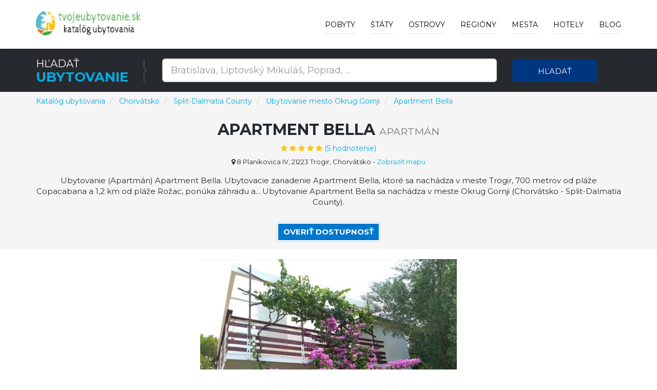

--- FILE ---
content_type: text/html; charset=utf-8
request_url: https://www.tvojeubytovanie.sk/h/apartment-bella/81176
body_size: 19718
content:



<!DOCTYPE html>
<html lang="sk">
<head>
    
        <!-- Google Tag Manager -->
        <script>
            (function (w, d, s, l, i) {
                w[l] = w[l] || []; w[l].push({
                    'gtm.start':
                        new Date().getTime(), event: 'gtm.js'
                }); var f = d.getElementsByTagName(s)[0],
                    j = d.createElement(s), dl = l != 'dataLayer' ? '&l=' + l : ''; j.async = true; j.src =
                        'https://www.googletagmanager.com/gtm.js?id=' + i + dl; f.parentNode.insertBefore(j, f);
            })(window, document, 'script', 'dataLayer', 'GTM-PC4FXTB');
        </script>
        <!-- End Google Tag Manager -->

    

    <meta charset="utf-8">
    <meta http-equiv="X-UA-Compatible" content="IE=edge">
    <meta name="viewport" content="width=device-width, initial-scale=1">
    <title>Ubytovanie Apartment Bella - Mesto Okrug Gornji | Katal&#xF3;g ubytovania po celom svete</title>

    
    <meta name="robots" content="index, follow">
    <meta name="title" content="Ubytovanie Apartment Bella - Mesto Okrug Gornji">
    <meta name="description" content="Ubytovanie Apartment Bella Mesto Okrug Gornji (Kraj Split-Dalmatia County)">



    <!-- PLUGINS CSS STYLE -->
    <link href="/plugins/jquery-ui/jquery-ui.min.css" rel="stylesheet">
    <link href="/plugins/bootstrap/css/bootstrap.min.css" rel="stylesheet">
    <link href="/plugins/font-awesome/css/font-awesome.min.css" rel="stylesheet">
    <link href="/plugins/selectbox/select_option1.css" rel="stylesheet">

    <!-- REVOLUTION SLIDER -->

    <!-- GOOGLE FONT -->
    <link href='https://fonts.googleapis.com/css?family=Montserrat:400,600,700' rel='stylesheet' type='text/css'>
    <!-- CUSTOM CSS -->
    <link href="/css/style.min.css" rel="stylesheet" />
    <link href="/css/colors/blue.min.css" rel="stylesheet" id="option_color" />
    <!-- FAVICON -->
    <link rel="shortcut icon" type="image/png" href="/favicon.png" />
    <!-- HTML5 shim and Respond.js for IE8 support of HTML5 elements and media queries -->
    <!-- WARNING: Respond.js doesn't work if you view the page via file:// -->
    <!--[if lt IE 9]>
    <script src="https://oss.maxcdn.com/html5shiv/3.7.2/html5shiv.min.js"></script>
    <script src="https://oss.maxcdn.com/respond/1.4.2/respond.min.js"></script>
    <![endif]-->
</head>

<body class="body-wrapper">
    <div class="main-wrapper">

        

<!-- HEADER -->
<header>
    <nav class="navbar navbar-default navbar-main navbar-fixed-top   lightHeader " role="navigation">
        <div class="container">
            <!-- Brand and toggle get grouped for better mobile display -->
            <div class="navbar-header">
                <button type="button" class="navbar-toggle" data-toggle="collapse" data-target=".navbar-ex1-collapse">
                    <span class="sr-only">Toggle navigation</span>
                    <span class="icon-bar"></span>
                    <span class="icon-bar"></span>
                    <span class="icon-bar"></span>
                </button>
                <a class="navbar-brand" href="/"></a>
            </div>
            <!-- Collect the nav links, forms, and other content for toggling -->
            <div class="collapse navbar-collapse navbar-ex1-collapse">
                <ul class="nav navbar-nav navbar-right">
                        <li>
                            <a href="/deals">Pobyty</a>
                        </li>

                        <li class="dropdown singleDrop">
                            <a href="javascript:void(0)" class="dropdown-toggle" data-toggle="dropdown">
                                &#x160;t&#xE1;ty
                            </a>
                            <ul class="dropdown-menu dropdown-menu-left">
                                    <li class="dropdown singleDrop">
                                        <a href="/z/lacne-ubytovanie-chorvatsko/108">
                                            Chorvátsko
                                        </a>
                                    </li>
                                    <li class="dropdown singleDrop">
                                        <a href="/z/slovensko/141">
                                            Slovensko
                                        </a>
                                    </li>
                                    <li class="dropdown singleDrop">
                                        <a href="/z/ceska-republika/77">
                                            Česká republika
                                        </a>
                                    </li>
                                    <li class="dropdown singleDrop">
                                        <a href="/z/ubytovanie-madarsko/109">
                                            Maďarsko
                                        </a>
                                    </li>
                                    <li class="dropdown singleDrop">
                                        <a href="/z/ubytovanie-rakusko/15">
                                            Rakúsko
                                        </a>
                                    </li>
                                    <li class="dropdown singleDrop">
                                        <a href="/z/ubytovanie-dovolenka-slovinsko/210">
                                            Slovinsko
                                        </a>
                                    </li>
                                    <li class="dropdown singleDrop">
                                        <a href="/z/hotely-v-spanielsku/215">
                                            Španielsko
                                        </a>
                                    </li>
                                    <li class="dropdown singleDrop">
                                        <a href="/z/hotely-ubytovanie-v-turecku/235">
                                            Turecko
                                        </a>
                                    </li>
                                    <li class="dropdown singleDrop">
                                        <a href="/z/hotely-ubytovanie-v-bulharsku/38">
                                            Bulharsko
                                        </a>
                                    </li>
                            </ul>
                        </li>

                        <li class="dropdown singleDrop ">
                            <a href="javascript:void(0)" class="dropdown-toggle" data-toggle="dropdown">
                                Ostrovy
                            </a>
                            <ul class="dropdown-menu dropdown-menu-left">
                                    <li class="dropdown singleDrop">
                                        <a href="/i/malorka-spanielsko/107">
                                            Malorka
                                        </a>
                                    </li>
                                    <li class="dropdown singleDrop">
                                        <a href="/i/kreta-grecko/49">
                                            Kréta
                                        </a>
                                    </li>
                                    <li class="dropdown singleDrop">
                                        <a href="/i/tenerife-spanielsko/109">
                                            Tenerife
                                        </a>
                                    </li>
                                    <li class="dropdown singleDrop">
                                        <a href="/i/gran-canaria-spanielsko/101">
                                            Gran Canaria
                                        </a>
                                    </li>
                                    <li class="dropdown singleDrop">
                                        <a href="/i/ostrov-krk-chorvatsko-hotely/8">
                                            Krk
                                        </a>
                                    </li>
                                    <li class="dropdown singleDrop">
                                        <a href="/i/korfu-grecko/48">
                                            Korfu
                                        </a>
                                    </li>
                                    <li class="dropdown singleDrop">
                                        <a href="/i/lanzarote-spanielsko/106">
                                            Lanzarote
                                        </a>
                                    </li>
                                    <li class="dropdown singleDrop">
                                        <a href="/i/ostrov-pag-chorvatsko-hotely/13">
                                            Pag
                                        </a>
                                    </li>
                                    <li class="dropdown singleDrop">
                                        <a href="/i/fuerteventura-spanielsko/100">
                                            Fuerteventura
                                        </a>
                                    </li>
                                <hr class="hidden-xs" />
                                <li class="dropdown singleDrop">
                                    <a href="/Island/All">
                                        V&#x161;etky ostrovy »
                                    </a>
                                </li>
                            </ul>
                        </li>

                        <li class="dropdown singleDrop ">
                            <a href="javascript:void(0)" class="dropdown-toggle" data-toggle="dropdown">
                                Regi&#xF3;ny
                            </a>
                            <ul class="dropdown-menu dropdown-menu-left">
                                    <li class="dropdown singleDrop">
                                        <a href="/r/juhomoravsky-kraj/51">
                                            Juhomoravský kraj
                                        </a>
                                    </li>
                                    <li class="dropdown singleDrop">
                                        <a href="/r/juhocesky-kraj/50">
                                            Juhočeský kraj
                                        </a>
                                    </li>
                                    <li class="dropdown singleDrop">
                                        <a href="/r/olomoucky-kraj/70">
                                            Olomoucký kraj
                                        </a>
                                    </li>
                                    <li class="dropdown singleDrop">
                                        <a href="/r/zlinsky-kraj/90">
                                            Zlínsky kraj
                                        </a>
                                    </li>
                                    <li class="dropdown singleDrop">
                                        <a href="/r/zilinsky-kraj/33">
                                            Žilinský kraj
                                        </a>
                                    </li>
                                    <li class="dropdown singleDrop">
                                        <a href="/r/presovsky-kraj/21">
                                            Prešovský kraj
                                        </a>
                                    </li>
                                    <li class="dropdown singleDrop">
                                        <a href="/r/bratislavsky-kraj/2">
                                            Bratislavský kraj
                                        </a>
                                    </li>
                                    <li class="dropdown singleDrop">
                                        <a href="/r/kosicky-kraj/11">
                                            Košický kraj
                                        </a>
                                    </li>
                                    <li class="dropdown singleDrop">
                                        <a href="/r/banskobystricky-kraj/1">
                                            Banskobystrický kraj
                                        </a>
                                    </li>
                                <hr class="hidden-xs" />
                                <li class="dropdown singleDrop">
                                    <a href="/Region/All">
                                        V&#x161;etky regi&#xF3;ny »
                                    </a>
                                </li>
                            </ul>
                        </li>

                        <li class="dropdown singleDrop ">
                            <a href="javascript:void(0)" class="dropdown-toggle" data-toggle="dropdown">
                                Mesta
                            </a>
                            <ul class="dropdown-menu dropdown-menu-left">
                                    <li class="dropdown singleDrop">
                                        <a href="/c/rim/13355">
                                            Rím
                                        </a>
                                    </li>
                                    <li class="dropdown singleDrop">
                                        <a href="/c/ateny/28919">
                                            Atény
                                        </a>
                                    </li>
                                    <li class="dropdown singleDrop">
                                        <a href="/c/budapest/8185">
                                            Budapešť
                                        </a>
                                    </li>
                                    <li class="dropdown singleDrop">
                                        <a href="/c/madrid/32709">
                                            Madrid
                                        </a>
                                    </li>
                                    <li class="dropdown singleDrop">
                                        <a href="/c/milano/14712">
                                            Miláno
                                        </a>
                                    </li>
                                    <li class="dropdown singleDrop">
                                        <a href="/c/florencia/26097">
                                            Florencia
                                        </a>
                                    </li>
                                    <li class="dropdown singleDrop">
                                        <a href="/c/split/9954">
                                            Split
                                        </a>
                                    </li>
                                    <li class="dropdown singleDrop">
                                        <a href="/c/neapol/15548">
                                            Neapol
                                        </a>
                                    </li>
                                    <li class="dropdown singleDrop">
                                        <a href="/c/praha/996">
                                            Praha
                                        </a>
                                    </li>
                            </ul>
                        </li>
                    <li class="dropdown singleDrop ">
                        <a href="javascript:void(0)" class="dropdown-toggle" data-toggle="dropdown">
                            Hotely
                        </a>
                        <ul class="dropdown-menu dropdown-menu-left">
                                <li class="dropdown singleDrop">
                                    <a href="/h/pazienza-house/687523">
                                        Pazienza House
                                    </a>
                                </li>
                                <li class="dropdown singleDrop">
                                    <a href="/h/pb-apartments-cactus/687527">
                                        PB Apartments Cactus
                                    </a>
                                </li>
                                <li class="dropdown singleDrop">
                                    <a href="/h/pennecchio/687642">
                                        Pennecchio
                                    </a>
                                </li>
                                <li class="dropdown singleDrop">
                                    <a href="/h/pension-dolomitenblick-ifinger/687677">
                                        Pension Dolomitenblick Ifinger
                                    </a>
                                </li>
                                <li class="dropdown singleDrop">
                                    <a href="/h/new-entire-villa-with-pool-and-sea-views/687787">
                                        New entire villa with pool and sea views
                                    </a>
                                </li>
                                <li class="dropdown singleDrop">
                                    <a href="/h/new-duomo-hospital/687804">
                                        NEW Duomo, Hospital, ENI - Cozy Home
                                    </a>
                                </li>
                                <li class="dropdown singleDrop">
                                    <a href="/h/new-home-orizzonte/687845">
                                        New home Orizzonte
                                    </a>
                                </li>
                                <li class="dropdown singleDrop">
                                    <a href="/h/new-life-solarino/687854">
                                        New life Solarino...
                                    </a>
                                </li>
                                <li class="dropdown singleDrop">
                                    <a href="/h/nice-home-in-massarosa-with-wifi-and-2-bedrooms/688342">
                                        Nice Home In Massarosa With Wifi And 2 Bedrooms
                                    </a>
                                </li>
                            <hr class="hidden-xs" />
                            <li class="dropdown singleDrop">
                                <a href="/Hotel/Best">
                                    Najlep&#x161;ie hotely a ubytovanie »
                                </a>
                            </li>
                        </ul>

                    </li>

                    <li>
                        <a href="/blog">Blog</a>
                    </li>
                </ul>
            </div>
        </div>
    </nav>
</header>

        



<div style="margin-top: 69px; margin-bottom: -121px;">

<!-- SEARCH -->
<section class="darkSection">
    <div class="container">
        <div class="row gridResize">
            <div class="col-sm-3 col-xs-12">
                <div class="sectionTitleDouble">
                    <p>H&#x13E;ada&#x165;</p>
                    <h2><span>Ubytovanie</span></h2>
                </div>
            </div>
            <form method="get" action="/Search">
                <div class="col-sm-7 col-xs-12">
                    <div class="row">
                        <div class="col-sm-12 col-xs-12">
                            <div class="searchTour" style="margin-top: 3px;">
                                <input type="text"
                                       id="term"
                                       name="term"
                                       class="form-control input-lg"
                                       placeholder="Bratislava, Liptovsk&#xFD; Mikul&#xE1;&#x161;, Poprad, ...">
                            </div>
                        </div>
                    </div>
                </div>
                <div class="col-sm-2 col-xs-12">
                    <button type="submit" class="btn btn-block buttonCustomPrimary">H&#x13E;ada&#x165;</button>
                </div>
            </form>
        </div>
    </div>
</section>
</div>

<!-- PAGE TITLE -->
<section class="pageTitle" style="background-color: whitesmoke; height: auto;">
    <div class="container">
        <div class="row">
            <nav aria-label="breadcrumb">
                <ol itemscope itemtype="http://schema.org/BreadcrumbList" class="breadcrumb">
                    <li itemprop="itemListElement" itemscope itemtype="http://schema.org/ListItem" class="breadcrumb-item">
                        <a itemprop="item" href="/">
                            <span itemprop="name">Katal&#xF3;g ubytovania</span>
                        </a>
                        <meta itemprop="position" content="1" />
                    </li>
                        <li itemprop="itemListElement" itemscope itemtype="http://schema.org/ListItem" class="breadcrumb-item" aria-current="page">
                            <a itemprop="item" href="/z/lacne-ubytovanie-chorvatsko/108">
                                <span itemprop="name">Chorv&#xE1;tsko</span>
                            </a>
                            <meta itemprop="position" content="2" />
                        </li>
                        <li itemprop="itemListElement" itemscope itemtype="http://schema.org/ListItem" class="breadcrumb-item" aria-current="page">
                            <a itemprop="item" href="/r/split-dalmatia-county-chorvatsko-hotely/378">
                                <span itemprop="name">Split-Dalmatia County</span>
                            </a>
                            <meta itemprop="position" content="3" />
                        </li>


                            <li itemprop="itemListElement" itemscope itemtype="http://schema.org/ListItem" class="breadcrumb-item" aria-current="page">
                                <a itemprop="item" href="/c/okrug-gornji/9585">
                                    <span itemprop="name">Ubytovanie mesto Okrug Gornji</span>
                                </a>
                                <meta itemprop="position" content="4" />
                            </li>
                        <li itemprop="itemListElement" itemscope itemtype="http://schema.org/ListItem" class="breadcrumb-item" aria-current="page">
                            <a itemprop="item" href="/h/apartment-bella/81176">
                                <span itemprop="name">Apartment Bella</span>
                            </a>
                            <meta itemprop="position" content="5" />
                        </li>
                </ol>
            </nav>
        </div>
            <div class="row hotel-detail-info">
                <div class="col-xs-12">
                    <div class="titleTable">
                        <div class="titleTableInner">
                            <div class="pageTitleInfo">

                                <h1>Apartment Bella <small>Apartmán</small> </h1>

                                    <div title="9.5" itemprop="aggregateRating" itemscope="" itemtype="http://schema.org/AggregateRating">
                                        <a target="_blank" rel="nofollow" href="/Exit/Hotel/81176">
                                            <div>
                                                <ul class="list-inline rating">
                                                    <li><i class="fa fa-star" aria-hidden="true"></i></li>
                                                    <li><i class="fa fa-star" aria-hidden="true"></i></li>
                                                    <li><i class="fa fa-star" aria-hidden="true"></i></li>
                                                    <li><i class="fa fa-star" aria-hidden="true"></i></li>
                                                        <li><i class="fa fa-star" aria-hidden="true"></i></li>
                                                    <li>(<span itemprop="ratingCount">5</span> hodnotenie)</li>
                                                </ul>
                                            </div>
                                        </a>
                                        <meta itemprop="ratingValue" content="4.8">
                                        <meta itemprop="bestRating" content="5">
                                        <meta itemprop="worstRating" content="1">
                                        <span itemprop="itemReviewed" itemscope="" itemtype="http://schema.org/CreativeWork"></span>
                                    </div>
                                    <div class="hotel-address">
                                        <span><i class="fa fa-map-marker"></i> 8 Planikovica IV, 21223 Trogir, Chorv&#xE1;tsko</span>
                                        <span>
                                            -
                                            <a target="_blank" rel="nofollow" href="/Exit/Hotel/81176?showMap=True">
                                                Zobrazi&#x165; mapu
                                            </a>
                                        </span>
                                    </div>
                                <p>
                                    Ubytovanie (Apartmán) Apartment Bella. Ubytovacie zariadenie Apartment Bella, ktoré sa nachádza v meste Trogir, 700 metrov od pláže Copacabana a 1,2 km od pláže Rožac, ponúka záhradu a... Ubytovanie Apartment Bella sa nachádza v meste Okrug Gornji (Chorvátsko - Split-Dalmatia County). 
                                </p>
                                <div class="homeCitybtn">
                                    <a class="btn" target="_blank" rel="nofollow" href="/Exit/Hotel/81176">
                                        Overi&#x165; dostupnos&#x165;
                                    </a>
                                </div>
                            </div>
                        </div>
                    </div>
                </div>
            </div>
    </div>
</section>

    <!-- PAGE CONTENT -->
    <section class="mainContentSection singleHotel">
        <div class="container">
                <div class="row">
                    <div class="col-xs-12 hotel-img">
                        <a target="_blank" rel="nofollow" href="/Exit/Hotel/81176">
                            <img class="img-responsive" alt="Apartment Bella" src="/img/hotel/apartment-bella_81176.jpg">
                        </a>
                    </div>
                </div>

            <div class="row">
                <div class="col-xs-12">
                    <div class="description-aria">
                        <div class="sectionTitle2">
                            <h2>Popis ubytovania Apartment Bella</h2>
                            <p>
                                Apartmán pozostáva z 2 spální, 1 kúpeľne, jedálenského priestoru, kompletne vybavenej kuchyne a patia s výhľadom do záhrady. Pláž Marinova Draga je od ubytovania vzdialená 1,4 km a mestská radnica sa nachádza vo vzdialenosti 3,5 km. <b>Počas pobytu v apartmáne môžu hostia využívať gril</b>. Ubytovacie zariadenie Apartment Bella, ktoré sa nachádza v meste Trogir, 700 metrov od pláže Copacabana a 1,2 km od pláže Rožac, ponúka záhradu a klimatizáciu. K vybaveniu patrí káblová TV s plochou obrazovkou. <b>Letisko Split, ktoré je k ubytovaniu najbližšie, sa nachádza vo vzdialenosti 10 km</b>. V tomto ubytovaní pri pláži je k dispozícii balkón, neplatené súkromné parkovisko a bezplatné Wi-Fi. 
                            </p>

                            <div class="homeCitybtn">
                                <a class="btn buttonTransparent buttonCustomPrimary" rel="nofollow" target="_blank" href="/Exit/Hotel/81176">
                                    Uk&#xE1;zat ceny »
                                </a>
                            </div>

                                <h2>Najob&#x13E;&#xFA;benej&#x161;ie vybavenie ubytovanie</h2>
                                <ul>
                                        <li>
                                            <i class="fa fa-square" aria-hidden="true"></i>
                                            Bezplatné parkovisko
                                        </li>
                                        <li>
                                            <i class="fa fa-square" aria-hidden="true"></i>
                                            Bezplatné Wi- Fi
                                        </li>
                                        <li>
                                            <i class="fa fa-square" aria-hidden="true"></i>
                                            Na pláži
                                        </li>
                                        <li>
                                            <i class="fa fa-square" aria-hidden="true"></i>
                                            Rodinné izby
                                        </li>
                                        <li>
                                            <i class="fa fa-square" aria-hidden="true"></i>
                                            Vybavenie na grilovanie
                                        </li>
                                        <li>
                                            <i class="fa fa-square" aria-hidden="true"></i>
                                            Záhrada
                                        </li>
                                </ul>

                                <h2>Vybavenie ubytovania Apartment Bella</h2>
                                <ul class="list-unstyled">
                                        <li>
                                            <i class="fa fa-square" aria-hidden="true"></i>
                                            Zdarma! Bezplatné súkromné parkovisko je k dispozícii na mieste (rezervácia nie je potrebná).
                                        </li>
                                        <li>
                                            <i class="fa fa-square" aria-hidden="true"></i>
                                            Parkovacia garáž
                                        </li>
                                        <li>
                                            <i class="fa fa-square" aria-hidden="true"></i>
                                            Zdarma! Wi- Fi pripojenie na internet je k dispozícii vo verejných priestoroch a je bezplatné.
                                        </li>
                                        <li>
                                            <i class="fa fa-square" aria-hidden="true"></i>
                                            Poháre na víno
                                        </li>
                                        <li>
                                            <i class="fa fa-square" aria-hidden="true"></i>
                                            Jedálenský stôl
                                        </li>
                                        <li>
                                            <i class="fa fa-square" aria-hidden="true"></i>
                                            Čistiace prostriedky
                                        </li>
                                        <li>
                                            <i class="fa fa-square" aria-hidden="true"></i>
                                            Sporák
                                        </li>
                                        <li>
                                            <i class="fa fa-square" aria-hidden="true"></i>
                                            Rúra
                                        </li>
                                        <li>
                                            <i class="fa fa-square" aria-hidden="true"></i>
                                            Kuchynský riad
                                        </li>
                                        <li>
                                            <i class="fa fa-square" aria-hidden="true"></i>
                                            Chladnička
                                        </li>
                                        <li>
                                            <i class="fa fa-square" aria-hidden="true"></i>
                                            Posteľná bielizeň
                                        </li>
                                        <li>
                                            <i class="fa fa-square" aria-hidden="true"></i>
                                            Skriňa alebo šatník
                                        </li>
                                        <li>
                                            <i class="fa fa-square" aria-hidden="true"></i>
                                            Šatňa
                                        </li>
                                        <li>
                                            <i class="fa fa-square" aria-hidden="true"></i>
                                            Extra dlhé postele (> 2 metre)
                                        </li>
                                        <li>
                                            <i class="fa fa-square" aria-hidden="true"></i>
                                            Bidet
                                        </li>
                                        <li>
                                            <i class="fa fa-square" aria-hidden="true"></i>
                                            Bezplatné toaletné potreby
                                        </li>
                                        <li>
                                            <i class="fa fa-square" aria-hidden="true"></i>
                                            Vaňa
                                        </li>
                                        <li>
                                            <i class="fa fa-square" aria-hidden="true"></i>
                                            Sprchový gél
                                        </li>
                                        <li>
                                            <i class="fa fa-square" aria-hidden="true"></i>
                                            Šampón
                                        </li>
                                        <li>
                                            <i class="fa fa-square" aria-hidden="true"></i>
                                            Toaletný papier
                                        </li>
                                        <li>
                                            <i class="fa fa-square" aria-hidden="true"></i>
                                            Vaňa alebo sprchovací kút
                                        </li>
                                        <li>
                                            <i class="fa fa-square" aria-hidden="true"></i>
                                            Súkromná kúpeľňa
                                        </li>
                                        <li>
                                            <i class="fa fa-square" aria-hidden="true"></i>
                                            Toaleta
                                        </li>
                                        <li>
                                            <i class="fa fa-square" aria-hidden="true"></i>
                                            Jedálenský priestor
                                        </li>
                                        <li>
                                            <i class="fa fa-square" aria-hidden="true"></i>
                                            Pohovka
                                        </li>
                                        <li>
                                            <i class="fa fa-square" aria-hidden="true"></i>
                                            Krb
                                        </li>
                                        <li>
                                            <i class="fa fa-square" aria-hidden="true"></i>
                                            Priestor na posedenie
                                        </li>
                                        <li>
                                            <i class="fa fa-square" aria-hidden="true"></i>
                                            TV s plochou obrazovkou
                                        </li>
                                        <li>
                                            <i class="fa fa-square" aria-hidden="true"></i>
                                            Káblové kanály
                                        </li>
                                        <li>
                                            <i class="fa fa-square" aria-hidden="true"></i>
                                            Telefón
                                        </li>
                                        <li>
                                            <i class="fa fa-square" aria-hidden="true"></i>
                                            TV
                                        </li>
                                        <li>
                                            <i class="fa fa-square" aria-hidden="true"></i>
                                            Sieťka proti komárom
                                        </li>
                                        <li>
                                            <i class="fa fa-square" aria-hidden="true"></i>
                                            Zvuková izolácia
                                        </li>
                                        <li>
                                            <i class="fa fa-square" aria-hidden="true"></i>
                                            Ventilátor
                                        </li>
                                        <li>
                                            <i class="fa fa-square" aria-hidden="true"></i>
                                            Žehlička
                                        </li>
                                        <li>
                                            <i class="fa fa-square" aria-hidden="true"></i>
                                            Klimatizácia
                                        </li>
                                        <li>
                                            <i class="fa fa-square" aria-hidden="true"></i>
                                            Hypoalergénny vankúš
                                        </li>
                                        <li>
                                            <i class="fa fa-square" aria-hidden="true"></i>
                                            Vankúš bez páperovej výplne
                                        </li>
                                        <li>
                                            <i class="fa fa-square" aria-hidden="true"></i>
                                            Páperový vankúš
                                        </li>
                                        <li>
                                            <i class="fa fa-square" aria-hidden="true"></i>
                                            Zásuvka pri posteli
                                        </li>
                                        <li>
                                            <i class="fa fa-square" aria-hidden="true"></i>
                                            Odpadkové koše
                                        </li>
                                        <li>
                                            <i class="fa fa-square" aria-hidden="true"></i>
                                            Rozkladacia pohovka
                                        </li>
                                        <li>
                                            <i class="fa fa-square" aria-hidden="true"></i>
                                            Stojan na oblečenie
                                        </li>
                                        <li>
                                            <i class="fa fa-square" aria-hidden="true"></i>
                                            Drevená alebo parketová podlaha
                                        </li>
                                        <li>
                                            <i class="fa fa-square" aria-hidden="true"></i>
                                            Dlažba/mramorová podlaha
                                        </li>
                                        <li>
                                            <i class="fa fa-square" aria-hidden="true"></i>
                                            Súkromný vchod
                                        </li>
                                        <li>
                                            <i class="fa fa-square" aria-hidden="true"></i>
                                            Koberec
                                        </li>
                                        <li>
                                            <i class="fa fa-square" aria-hidden="true"></i>
                                            Domáce zvieratá sú zakázané.
                                        </li>
                                        <li>
                                            <i class="fa fa-square" aria-hidden="true"></i>
                                            Vyvýšená toaleta
                                        </li>
                                        <li>
                                            <i class="fa fa-square" aria-hidden="true"></i>
                                            Na vyššie poschodia je prístup iba po schodoch
                                        </li>
                                        <li>
                                            <i class="fa fa-square" aria-hidden="true"></i>
                                            Na pláži
                                        </li>
                                        <li>
                                            <i class="fa fa-square" aria-hidden="true"></i>
                                            Gril
                                        </li>
                                        <li>
                                            <i class="fa fa-square" aria-hidden="true"></i>
                                            Vybavenie na grilovanie
                                        </li>
                                        <li>
                                            <i class="fa fa-square" aria-hidden="true"></i>
                                            Patio
                                        </li>
                                        <li>
                                            <i class="fa fa-square" aria-hidden="true"></i>
                                            Balkón
                                        </li>
                                        <li>
                                            <i class="fa fa-square" aria-hidden="true"></i>
                                            Záhrada
                                        </li>
                                        <li>
                                            <i class="fa fa-square" aria-hidden="true"></i>
                                            Fľaša vody
                                        </li>
                                        <li>
                                            <i class="fa fa-square" aria-hidden="true"></i>
                                            Pláž
                                        </li>
                                        <li>
                                            <i class="fa fa-square" aria-hidden="true"></i>
                                            Potápanie
                                        </li>
                                        <li>
                                            <i class="fa fa-square" aria-hidden="true"></i>
                                            Výhľad na nádvorie
                                        </li>
                                        <li>
                                            <i class="fa fa-square" aria-hidden="true"></i>
                                            Výhľad na hory
                                        </li>
                                        <li>
                                            <i class="fa fa-square" aria-hidden="true"></i>
                                            Výhľad do záhrady
                                        </li>
                                        <li>
                                            <i class="fa fa-square" aria-hidden="true"></i>
                                            Výhľad na more
                                        </li>
                                        <li>
                                            <i class="fa fa-square" aria-hidden="true"></i>
                                            Výhľad
                                        </li>
                                        <li>
                                            <i class="fa fa-square" aria-hidden="true"></i>
                                            Detské poistky na zásuvkách
                                        </li>
                                        <li>
                                            <i class="fa fa-square" aria-hidden="true"></i>
                                            Všetky priestory sú nefajčiarske
                                        </li>
                                        <li>
                                            <i class="fa fa-square" aria-hidden="true"></i>
                                            Kúrenie
                                        </li>
                                        <li>
                                            <i class="fa fa-square" aria-hidden="true"></i>
                                            Rodinné izby
                                        </li>
                                </ul>
                                <div class="homeCitybtn">
                                    <a class="btn buttonTransparent buttonCustomPrimary" rel="nofollow" target="_blank" href="/Exit/Hotel/81176">
                                        Zarezervova&#x165; »
                                    </a>
                                </div>
                        </div>
                    </div>
                </div>
            </div>
        </div>
    </section>
        <!-- RELATED SECTION -->
        <section class="relatedSection">
            <div class="container">
                <div class="row">
                    <div class="col-xs-12">
                        <div class="sectionTitle2">
                            <h2>In&#xE1; ubytovanie v meste Okrug Gornji</h2>
                        </div>
                    </div>
                    <div class="row">


    <div class="col-sm-4 col-xs-12">
        <div class="thumbnail deals">

                <img src="/img/hotel/karo-apartment_207955.jpg" alt="Karo Apartment" >
            <a class="pageLink" target="_blank" rel="nofollow" href="/Exit/Hotel/207955"></a>

                <div class="discountInfo">
                    <div class="discountOffer">
                        <h4>
10                        </h4>
                    </div>
                    <ul class="list-inline rating homePage">
                        <li><i class="fa fa-star" aria-hidden="true"></i></li>
                        <li><i class="fa fa-star" aria-hidden="true"></i></li>
                        <li><i class="fa fa-star" aria-hidden="true"></i></li>
                        <li><i class="fa fa-star" aria-hidden="true"></i></li>
                            <li><i class="fa fa-star" aria-hidden="true"></i></li>
                    </ul>
                </div>

            <div class="caption">
                <h4 class="hotelListName">
                    <a class="captionTitle captionTitleh4" href="/h/karo-apartment/207955">
                        Karo Apartment
                    </a>
                </h4>

                <p>
                    Ubytovanie (Apartmán) Karo Apartment. Set in Trogir, 350 metres from Copacabana Beach and less than 1 km from Beach Bocici, Karo Apartment offers accommodation with free WiFi, air conditioning... Ubytovanie Karo Apartment sa nachádza v meste Okrug Gornji (Chorvátsko - Split-Dalmatia County). 
                </p>

                <div class="detailsInfo">
                    <ul class="list-inline detailsBtn">
                        <li>
                            <a class="btn buttonTransparent" target="_blank" rel="nofollow" href="/Exit/Hotel/207955">
                                Overi&#x165; dostupnos&#x165;
                            </a>
                        </li>
                    </ul>
                </div>
            </div>
        </div>
    </div>
    <div class="col-sm-4 col-xs-12">
        <div class="thumbnail deals">

                <img src="/img/hotel/villa-st-charles_157755.jpg" alt="Villa St Charles" >
            <a class="pageLink" target="_blank" rel="nofollow" href="/Exit/Hotel/157755"></a>

                <div class="discountInfo">
                    <div class="discountOffer">
                        <h4>
10                        </h4>
                    </div>
                    <ul class="list-inline rating homePage">
                        <li><i class="fa fa-star" aria-hidden="true"></i></li>
                        <li><i class="fa fa-star" aria-hidden="true"></i></li>
                        <li><i class="fa fa-star" aria-hidden="true"></i></li>
                        <li><i class="fa fa-star" aria-hidden="true"></i></li>
                            <li><i class="fa fa-star" aria-hidden="true"></i></li>
                    </ul>
                </div>

            <div class="caption">
                <h4 class="hotelListName">
                    <a class="captionTitle captionTitleh4" href="/h/villa-st-charles/157755">
                        Villa St Charles
                    </a>
                </h4>

                <p>
                    Ubytovanie (Vila) Villa St Charles. Ubytovanie Villa St Charles sa nachádza v Trogire, necelých 500 metrov od pláže Copacabana a 550 metrov od pláže Mavarštica. Ubytovanie Villa St Charles sa nachádza v meste Okrug Gornji (Chorvátsko - Split-Dalmatia County). 
                </p>

                <div class="detailsInfo">
                    <ul class="list-inline detailsBtn">
                        <li>
                            <a class="btn buttonTransparent" target="_blank" rel="nofollow" href="/Exit/Hotel/157755">
                                Overi&#x165; dostupnos&#x165;
                            </a>
                        </li>
                    </ul>
                </div>
            </div>
        </div>
    </div>
    <div class="col-sm-4 col-xs-12">
        <div class="thumbnail deals">

                <img src="/img/hotel/apartman-linnea_211679.jpg" alt="Apartman Linnea" >
            <a class="pageLink" target="_blank" rel="nofollow" href="/Exit/Hotel/211679"></a>

                <div class="discountInfo">
                    <div class="discountOffer">
                        <h4>
10                        </h4>
                    </div>
                    <ul class="list-inline rating homePage">
                        <li><i class="fa fa-star" aria-hidden="true"></i></li>
                        <li><i class="fa fa-star" aria-hidden="true"></i></li>
                        <li><i class="fa fa-star" aria-hidden="true"></i></li>
                        <li><i class="fa fa-star" aria-hidden="true"></i></li>
                            <li><i class="fa fa-star" aria-hidden="true"></i></li>
                    </ul>
                </div>

            <div class="caption">
                <h4 class="hotelListName">
                    <a class="captionTitle captionTitleh4" href="/h/apartman-linnea/211679">
                        Apartman Linnea
                    </a>
                </h4>

                <p>
                    Ubytovanie (Apartmán) Apartman Linnea. Situated in Trogir, 400 metres from Beach Bocici and less than 1 km from Mavarstica Beach, Apartman Linnea offers a seasonal outdoor swimming pool and air... Ubytovanie Apartman Linnea sa nachádza v meste Okrug Gornji (Chorvátsko - Split-Dalmatia County). 
                </p>

                <div class="detailsInfo">
                    <ul class="list-inline detailsBtn">
                        <li>
                            <a class="btn buttonTransparent" target="_blank" rel="nofollow" href="/Exit/Hotel/211679">
                                Overi&#x165; dostupnos&#x165;
                            </a>
                        </li>
                    </ul>
                </div>
            </div>
        </div>
    </div>
        <div class="clearfix"></div>
    <div class="col-sm-4 col-xs-12">
        <div class="thumbnail deals">

                <img src="/img/hotel/lavender-tree---luxury-apartments_218496.jpg" alt="Lavender Tree - Luxury Apartments" >
            <a class="pageLink" target="_blank" rel="nofollow" href="/Exit/Hotel/218496"></a>

                <div class="discountInfo">
                    <div class="discountOffer">
                        <h4>
10                        </h4>
                    </div>
                    <ul class="list-inline rating homePage">
                        <li><i class="fa fa-star" aria-hidden="true"></i></li>
                        <li><i class="fa fa-star" aria-hidden="true"></i></li>
                        <li><i class="fa fa-star" aria-hidden="true"></i></li>
                        <li><i class="fa fa-star" aria-hidden="true"></i></li>
                            <li><i class="fa fa-star" aria-hidden="true"></i></li>
                    </ul>
                </div>

            <div class="caption">
                <h4 class="hotelListName">
                    <a class="captionTitle captionTitleh4" href="/h/lavender-tree---luxury-apartments/218496">
                        Lavender Tree - Luxury Apartments
                    </a>
                </h4>

                <p>
                    Ubytovanie (Apartmány) Lavender Tree - Luxury Apartments. Boasting an outdoor pool, Lavender Tree - Luxury Apartments in Trogir features accommodation with free WiFi and free private parking for guests who drive. Ubytovanie Lavender Tree - Luxury Apartments sa nachádza v meste Okrug Gornji (Chorvátsko - Split-Dalmatia County). 
                </p>

                <div class="detailsInfo">
                    <ul class="list-inline detailsBtn">
                        <li>
                            <a class="btn buttonTransparent" target="_blank" rel="nofollow" href="/Exit/Hotel/218496">
                                Overi&#x165; dostupnos&#x165;
                            </a>
                        </li>
                    </ul>
                </div>
            </div>
        </div>
    </div>
    <div class="col-sm-4 col-xs-12">
        <div class="thumbnail deals">

                <img src="/img/hotel/villa-portofino_150134.jpg" alt="Villa Portofino" >
            <a class="pageLink" target="_blank" rel="nofollow" href="/Exit/Hotel/150134"></a>

                <div class="discountInfo">
                    <div class="discountOffer">
                        <h4>
10                        </h4>
                    </div>
                    <ul class="list-inline rating homePage">
                        <li><i class="fa fa-star" aria-hidden="true"></i></li>
                        <li><i class="fa fa-star" aria-hidden="true"></i></li>
                        <li><i class="fa fa-star" aria-hidden="true"></i></li>
                        <li><i class="fa fa-star" aria-hidden="true"></i></li>
                            <li><i class="fa fa-star" aria-hidden="true"></i></li>
                    </ul>
                </div>

            <div class="caption">
                <h4 class="hotelListName">
                    <a class="captionTitle captionTitleh4" href="/h/villa-portofino/150134">
                        Villa Portofino
                    </a>
                </h4>

                <p>
                    Ubytovanie (Apartmány) Villa Portofino. Set in Trogir in the Split-Dalmatia County region and Copacabana Beach reachable within less than 1 km, Villa Portofino offers accommodation with free... Ubytovanie Villa Portofino sa nachádza v meste Okrug Gornji (Chorvátsko - Split-Dalmatia County). 
                </p>

                <div class="detailsInfo">
                    <ul class="list-inline detailsBtn">
                        <li>
                            <a class="btn buttonTransparent" target="_blank" rel="nofollow" href="/Exit/Hotel/150134">
                                Overi&#x165; dostupnos&#x165;
                            </a>
                        </li>
                    </ul>
                </div>
            </div>
        </div>
    </div>
    <div class="col-sm-4 col-xs-12">
        <div class="thumbnail deals">

                <img src="/img/hotel/loft-with-pool-and-beach_218229.jpg" alt="LOFT with pool and beach" >
            <a class="pageLink" target="_blank" rel="nofollow" href="/Exit/Hotel/218229"></a>

                <div class="discountInfo">
                    <div class="discountOffer">
                        <h4>
10                        </h4>
                    </div>
                    <ul class="list-inline rating homePage">
                        <li><i class="fa fa-star" aria-hidden="true"></i></li>
                        <li><i class="fa fa-star" aria-hidden="true"></i></li>
                        <li><i class="fa fa-star" aria-hidden="true"></i></li>
                        <li><i class="fa fa-star" aria-hidden="true"></i></li>
                            <li><i class="fa fa-star" aria-hidden="true"></i></li>
                    </ul>
                </div>

            <div class="caption">
                <h4 class="hotelListName">
                    <a class="captionTitle captionTitleh4" href="/h/loft-with-pool-and-beach/218229">
                        LOFT with pool and beach
                    </a>
                </h4>

                <p>
                    
                </p>

                <div class="detailsInfo">
                    <ul class="list-inline detailsBtn">
                        <li>
                            <a class="btn buttonTransparent" target="_blank" rel="nofollow" href="/Exit/Hotel/218229">
                                Overi&#x165; dostupnos&#x165;
                            </a>
                        </li>
                    </ul>
                </div>
            </div>
        </div>
    </div>
        <div class="clearfix"></div>
    <div class="col-sm-4 col-xs-12">
        <div class="thumbnail deals">

                <img src="/img/hotel/spacious-modern-apartment-miljak---1min-to-the-beach_219372.jpg" alt="Spacious Modern Apartment Miljak - 1min to the beach" >
            <a class="pageLink" target="_blank" rel="nofollow" href="/Exit/Hotel/219372"></a>

                <div class="discountInfo">
                    <div class="discountOffer">
                        <h4>
10                        </h4>
                    </div>
                    <ul class="list-inline rating homePage">
                        <li><i class="fa fa-star" aria-hidden="true"></i></li>
                        <li><i class="fa fa-star" aria-hidden="true"></i></li>
                        <li><i class="fa fa-star" aria-hidden="true"></i></li>
                        <li><i class="fa fa-star" aria-hidden="true"></i></li>
                            <li><i class="fa fa-star" aria-hidden="true"></i></li>
                    </ul>
                </div>

            <div class="caption">
                <h4 class="hotelListName">
                    <a class="captionTitle captionTitleh4" href="/h/spacious-modern-apartment-miljak---1min-to-the-beach/219372">
                        Spacious Modern Apartment Miljak - 1min to the beach
                    </a>
                </h4>

                <p>
                    Ubytovanie (Apartmány) Spacious Modern Apartment Miljak - 1min to the beach. Ubytovacie zariadenie Spacious Modern Apartment Miljak - 1min to the beach sa nachádza v meste Trogir, 700 metrov od pláže Mavarstica. Ubytovanie Spacious Modern Apartment Miljak - 1min to the beach sa nachádza v meste Okrug Gornji (Chorvátsko - Split-Dalmatia County). 
                </p>

                <div class="detailsInfo">
                    <ul class="list-inline detailsBtn">
                        <li>
                            <a class="btn buttonTransparent" target="_blank" rel="nofollow" href="/Exit/Hotel/219372">
                                Overi&#x165; dostupnos&#x165;
                            </a>
                        </li>
                    </ul>
                </div>
            </div>
        </div>
    </div>
    <div class="col-sm-4 col-xs-12">
        <div class="thumbnail deals">

                <img src="/img/hotel/apartments-katica_114740.jpg" alt="Apartments Katica" >
            <a class="pageLink" target="_blank" rel="nofollow" href="/Exit/Hotel/114740"></a>

                <div class="discountInfo">
                    <div class="discountOffer">
                        <h4>
10                        </h4>
                    </div>
                    <ul class="list-inline rating homePage">
                        <li><i class="fa fa-star" aria-hidden="true"></i></li>
                        <li><i class="fa fa-star" aria-hidden="true"></i></li>
                        <li><i class="fa fa-star" aria-hidden="true"></i></li>
                        <li><i class="fa fa-star" aria-hidden="true"></i></li>
                            <li><i class="fa fa-star" aria-hidden="true"></i></li>
                    </ul>
                </div>

            <div class="caption">
                <h4 class="hotelListName">
                    <a class="captionTitle captionTitleh4" href="/h/apartments-katica/114740">
                        Apartments Katica
                    </a>
                </h4>

                <p>
                    Ubytovanie (Apartmány) Apartments Katica. Apartments Katica features sea views, free WiFi and free private parking, located in Trogir, less than 1 km from Beach Bocici. Ubytovanie Apartments Katica sa nachádza v meste Okrug Gornji (Chorvátsko - Split-Dalmatia County). 
                </p>

                <div class="detailsInfo">
                    <ul class="list-inline detailsBtn">
                        <li>
                            <a class="btn buttonTransparent" target="_blank" rel="nofollow" href="/Exit/Hotel/114740">
                                Overi&#x165; dostupnos&#x165;
                            </a>
                        </li>
                    </ul>
                </div>
            </div>
        </div>
    </div>
    <div class="col-sm-4 col-xs-12">
        <div class="thumbnail deals">

                <img src="/img/hotel/apartment-seasun_105786.jpg" alt="Apartment Sea&amp;Sun" >
            <a class="pageLink" target="_blank" rel="nofollow" href="/Exit/Hotel/105786"></a>

                <div class="discountInfo">
                    <div class="discountOffer">
                        <h4>
10                        </h4>
                    </div>
                    <ul class="list-inline rating homePage">
                        <li><i class="fa fa-star" aria-hidden="true"></i></li>
                        <li><i class="fa fa-star" aria-hidden="true"></i></li>
                        <li><i class="fa fa-star" aria-hidden="true"></i></li>
                        <li><i class="fa fa-star" aria-hidden="true"></i></li>
                            <li><i class="fa fa-star" aria-hidden="true"></i></li>
                    </ul>
                </div>

            <div class="caption">
                <h4 class="hotelListName">
                    <a class="captionTitle captionTitleh4" href="/h/apartment-seasun/105786">
                        Apartment Sea&amp;Sun
                    </a>
                </h4>

                <p>
                    Ubytovanie (Apartmán) Apartment Sea&Sun. Located in Okrug Gornji on the island of Čiovo, Apartment Sea&Sun is surrounded with a fenced-off garden and provides free-to-use BBQ facilities. Ubytovanie Apartment Sea&Sun sa nachádza v meste Okrug Gornji (Chorvátsko - Split-Dalmatia County). 
                </p>

                <div class="detailsInfo">
                    <ul class="list-inline detailsBtn">
                        <li>
                            <a class="btn buttonTransparent" target="_blank" rel="nofollow" href="/Exit/Hotel/105786">
                                Overi&#x165; dostupnos&#x165;
                            </a>
                        </li>
                    </ul>
                </div>
            </div>
        </div>
    </div>
        <div class="clearfix"></div>
    <div class="col-sm-4 col-xs-12">
        <div class="thumbnail deals">

                <img src="/img/hotel/villa-tatinja-a5-6_216614.jpg" alt="Villa Tatinja a5-6" >
            <a class="pageLink" target="_blank" rel="nofollow" href="/Exit/Hotel/216614"></a>

                <div class="discountInfo">
                    <div class="discountOffer">
                        <h4>
10                        </h4>
                    </div>
                    <ul class="list-inline rating homePage">
                        <li><i class="fa fa-star" aria-hidden="true"></i></li>
                        <li><i class="fa fa-star" aria-hidden="true"></i></li>
                        <li><i class="fa fa-star" aria-hidden="true"></i></li>
                        <li><i class="fa fa-star" aria-hidden="true"></i></li>
                            <li><i class="fa fa-star" aria-hidden="true"></i></li>
                    </ul>
                </div>

            <div class="caption">
                <h4 class="hotelListName">
                    <a class="captionTitle captionTitleh4" href="/h/villa-tatinja-a5-6/216614">
                        Villa Tatinja a5-6
                    </a>
                </h4>

                <p>
                    Ubytovanie (Apartmán) Villa Tatinja a5-6. Offering garden views, Villa Tatinja a5-6 is an accommodation located in Trogir, 1.2 km from Copacabana Beach and 1.2 km from Beach Bocici. Ubytovanie Villa Tatinja a5-6 sa nachádza v meste Okrug Gornji (Chorvátsko - Split-Dalmatia County). 
                </p>

                <div class="detailsInfo">
                    <ul class="list-inline detailsBtn">
                        <li>
                            <a class="btn buttonTransparent" target="_blank" rel="nofollow" href="/Exit/Hotel/216614">
                                Overi&#x165; dostupnos&#x165;
                            </a>
                        </li>
                    </ul>
                </div>
            </div>
        </div>
    </div>
    <div class="col-sm-4 col-xs-12">
        <div class="thumbnail deals">

                <img src="/img/hotel/anovi-holiday-homes_211850.jpg" alt="Anovi Holiday Homes" >
            <a class="pageLink" target="_blank" rel="nofollow" href="/Exit/Hotel/211850"></a>

                <div class="discountInfo">
                    <div class="discountOffer">
                        <h4>
10                        </h4>
                    </div>
                    <ul class="list-inline rating homePage">
                        <li><i class="fa fa-star" aria-hidden="true"></i></li>
                        <li><i class="fa fa-star" aria-hidden="true"></i></li>
                        <li><i class="fa fa-star" aria-hidden="true"></i></li>
                        <li><i class="fa fa-star" aria-hidden="true"></i></li>
                            <li><i class="fa fa-star" aria-hidden="true"></i></li>
                    </ul>
                </div>

            <div class="caption">
                <h4 class="hotelListName">
                    <a class="captionTitle captionTitleh4" href="/h/anovi-holiday-homes/211850">
                        Anovi Holiday Homes
                    </a>
                </h4>

                <p>
                    Ubytovanie (Dovolenkové domy) Anovi Holiday Homes. Ubytovacie zariadenie Anovi Holiday Homes sa nachádza v meste Trogir a ponúka ubytovanie s kuchyňou. Ubytovanie Anovi Holiday Homes sa nachádza v meste Okrug Gornji (Chorvátsko - Split-Dalmatia County). 
                </p>

                <div class="detailsInfo">
                    <ul class="list-inline detailsBtn">
                        <li>
                            <a class="btn buttonTransparent" target="_blank" rel="nofollow" href="/Exit/Hotel/211850">
                                Overi&#x165; dostupnos&#x165;
                            </a>
                        </li>
                    </ul>
                </div>
            </div>
        </div>
    </div>
    <div class="col-sm-4 col-xs-12">
        <div class="thumbnail deals">

                <img src="/img/hotel/marina_168381.jpg" alt="Marina" >
            <a class="pageLink" target="_blank" rel="nofollow" href="/Exit/Hotel/168381"></a>

                <div class="discountInfo">
                    <div class="discountOffer">
                        <h4>
10                        </h4>
                    </div>
                    <ul class="list-inline rating homePage">
                        <li><i class="fa fa-star" aria-hidden="true"></i></li>
                        <li><i class="fa fa-star" aria-hidden="true"></i></li>
                        <li><i class="fa fa-star" aria-hidden="true"></i></li>
                        <li><i class="fa fa-star" aria-hidden="true"></i></li>
                            <li><i class="fa fa-star" aria-hidden="true"></i></li>
                    </ul>
                </div>

            <div class="caption">
                <h4 class="hotelListName">
                    <a class="captionTitle captionTitleh4" href="/h/marina/168381">
                        Marina
                    </a>
                </h4>

                <p>
                    Ubytovanie (Apartmán) Marina. Marina, a property with a garden, is situated in Trogir, 3.1 km from The Cathedral of St. Lawrence, 3.2 km from Radovan's Portal, as well as 3. Ubytovanie Marina sa nachádza v meste Okrug Gornji (Chorvátsko - Split-Dalmatia County). 
                </p>

                <div class="detailsInfo">
                    <ul class="list-inline detailsBtn">
                        <li>
                            <a class="btn buttonTransparent" target="_blank" rel="nofollow" href="/Exit/Hotel/168381">
                                Overi&#x165; dostupnos&#x165;
                            </a>
                        </li>
                    </ul>
                </div>
            </div>
        </div>
    </div>
        <div class="clearfix"></div>
    <div class="col-sm-4 col-xs-12">
        <div class="thumbnail deals">

                <img src="/img/hotel/apartment-alta_210209.jpg" alt="Apartment Alta" >
            <a class="pageLink" target="_blank" rel="nofollow" href="/Exit/Hotel/210209"></a>

                <div class="discountInfo">
                    <div class="discountOffer">
                        <h4>
10                        </h4>
                    </div>
                    <ul class="list-inline rating homePage">
                        <li><i class="fa fa-star" aria-hidden="true"></i></li>
                        <li><i class="fa fa-star" aria-hidden="true"></i></li>
                        <li><i class="fa fa-star" aria-hidden="true"></i></li>
                        <li><i class="fa fa-star" aria-hidden="true"></i></li>
                            <li><i class="fa fa-star" aria-hidden="true"></i></li>
                    </ul>
                </div>

            <div class="caption">
                <h4 class="hotelListName">
                    <a class="captionTitle captionTitleh4" href="/h/apartment-alta/210209">
                        Apartment Alta
                    </a>
                </h4>

                <p>
                    
                </p>

                <div class="detailsInfo">
                    <ul class="list-inline detailsBtn">
                        <li>
                            <a class="btn buttonTransparent" target="_blank" rel="nofollow" href="/Exit/Hotel/210209">
                                Overi&#x165; dostupnos&#x165;
                            </a>
                        </li>
                    </ul>
                </div>
            </div>
        </div>
    </div>
    <div class="col-sm-4 col-xs-12">
        <div class="thumbnail deals">

                <img src="/img/hotel/villa-pescatore_216294.jpg" alt="Villa Pescatore" >
            <a class="pageLink" target="_blank" rel="nofollow" href="/Exit/Hotel/216294"></a>

                <div class="discountInfo">
                    <div class="discountOffer">
                        <h4>
10                        </h4>
                    </div>
                    <ul class="list-inline rating homePage">
                        <li><i class="fa fa-star" aria-hidden="true"></i></li>
                        <li><i class="fa fa-star" aria-hidden="true"></i></li>
                        <li><i class="fa fa-star" aria-hidden="true"></i></li>
                        <li><i class="fa fa-star" aria-hidden="true"></i></li>
                            <li><i class="fa fa-star" aria-hidden="true"></i></li>
                    </ul>
                </div>

            <div class="caption">
                <h4 class="hotelListName">
                    <a class="captionTitle captionTitleh4" href="/h/villa-pescatore/216294">
                        Villa Pescatore
                    </a>
                </h4>

                <p>
                    Ubytovanie (Vila) Villa Pescatore. Featuring a restaurant, an outdoor swimming pool, and a garden, Villa Pescatore offers accommodation in Trogir with free WiFi and pool views. Ubytovanie Villa Pescatore sa nachádza v meste Okrug Gornji (Chorvátsko - Split-Dalmatia County). 
                </p>

                <div class="detailsInfo">
                    <ul class="list-inline detailsBtn">
                        <li>
                            <a class="btn buttonTransparent" target="_blank" rel="nofollow" href="/Exit/Hotel/216294">
                                Overi&#x165; dostupnos&#x165;
                            </a>
                        </li>
                    </ul>
                </div>
            </div>
        </div>
    </div>
    <div class="col-sm-4 col-xs-12">
        <div class="thumbnail deals">

                <img src="/img/hotel/villa-miholina_151037.jpg" alt="Villa Miholina" >
            <a class="pageLink" target="_blank" rel="nofollow" href="/Exit/Hotel/151037"></a>

                <div class="discountInfo">
                    <div class="discountOffer">
                        <h4>
9.9                        </h4>
                    </div>
                    <ul class="list-inline rating homePage">
                        <li><i class="fa fa-star" aria-hidden="true"></i></li>
                        <li><i class="fa fa-star" aria-hidden="true"></i></li>
                        <li><i class="fa fa-star" aria-hidden="true"></i></li>
                        <li><i class="fa fa-star" aria-hidden="true"></i></li>
                            <li><i class="fa fa-star" aria-hidden="true"></i></li>
                    </ul>
                </div>

            <div class="caption">
                <h4 class="hotelListName">
                    <a class="captionTitle captionTitleh4" href="/h/villa-miholina/151037">
                        Villa Miholina
                    </a>
                </h4>

                <p>
                    Ubytovanie (Vila) Villa Miholina. Situated in Trogir, just 100 metres from Mavarstica Beach, Villa Miholina features beachfront accommodation with an outdoor swimming pool, a fitness... Ubytovanie Villa Miholina sa nachádza v meste Okrug Gornji (Chorvátsko - Split-Dalmatia County). 
                </p>

                <div class="detailsInfo">
                    <ul class="list-inline detailsBtn">
                        <li>
                            <a class="btn buttonTransparent" target="_blank" rel="nofollow" href="/Exit/Hotel/151037">
                                Overi&#x165; dostupnos&#x165;
                            </a>
                        </li>
                    </ul>
                </div>
            </div>
        </div>
    </div>
        <div class="clearfix"></div>
    <div class="col-sm-4 col-xs-12">
        <div class="thumbnail deals">

                <img src="/img/hotel/villa-23_154921.jpg" alt="Villa 23" >
            <a class="pageLink" target="_blank" rel="nofollow" href="/Exit/Hotel/154921"></a>

                <div class="discountInfo">
                    <div class="discountOffer">
                        <h4>
9.9                        </h4>
                    </div>
                    <ul class="list-inline rating homePage">
                        <li><i class="fa fa-star" aria-hidden="true"></i></li>
                        <li><i class="fa fa-star" aria-hidden="true"></i></li>
                        <li><i class="fa fa-star" aria-hidden="true"></i></li>
                        <li><i class="fa fa-star" aria-hidden="true"></i></li>
                            <li><i class="fa fa-star" aria-hidden="true"></i></li>
                    </ul>
                </div>

            <div class="caption">
                <h4 class="hotelListName">
                    <a class="captionTitle captionTitleh4" href="/h/villa-23/154921">
                        Villa 23
                    </a>
                </h4>

                <p>
                    Ubytovanie (Apartmány) Villa 23. Ubytovanie Villa 23 sa nachádza 100 metrov od pláže Copacabana. Ubytovanie Villa 23 sa nachádza v meste Okrug Gornji (Chorvátsko - Split-Dalmatia County). 
                </p>

                <div class="detailsInfo">
                    <ul class="list-inline detailsBtn">
                        <li>
                            <a class="btn buttonTransparent" target="_blank" rel="nofollow" href="/Exit/Hotel/154921">
                                Overi&#x165; dostupnos&#x165;
                            </a>
                        </li>
                    </ul>
                </div>
            </div>
        </div>
    </div>
    <div class="col-sm-4 col-xs-12">
        <div class="thumbnail deals">

                <img src="/img/hotel/apartments-luka_108824.jpg" alt="Apartments Luka" >
            <a class="pageLink" target="_blank" rel="nofollow" href="/Exit/Hotel/108824"></a>

                <div class="discountInfo">
                    <div class="discountOffer">
                        <h4>
9.9                        </h4>
                    </div>
                    <ul class="list-inline rating homePage">
                        <li><i class="fa fa-star" aria-hidden="true"></i></li>
                        <li><i class="fa fa-star" aria-hidden="true"></i></li>
                        <li><i class="fa fa-star" aria-hidden="true"></i></li>
                        <li><i class="fa fa-star" aria-hidden="true"></i></li>
                            <li><i class="fa fa-star" aria-hidden="true"></i></li>
                    </ul>
                </div>

            <div class="caption">
                <h4 class="hotelListName">
                    <a class="captionTitle captionTitleh4" href="/h/apartments-luka/108824">
                        Apartments Luka
                    </a>
                </h4>

                <p>
                    Ubytovanie (Apartmány) Apartments Luka. Ubytovanie Apartments Luka sa nachádza v meste Trogir v Splitsko-dalmatínskej župe, necelých 400 metrov od pláže Copacabana. Ubytovanie Apartments Luka sa nachádza v meste Okrug Gornji (Chorvátsko - Split-Dalmatia County). 
                </p>

                <div class="detailsInfo">
                    <ul class="list-inline detailsBtn">
                        <li>
                            <a class="btn buttonTransparent" target="_blank" rel="nofollow" href="/Exit/Hotel/108824">
                                Overi&#x165; dostupnos&#x165;
                            </a>
                        </li>
                    </ul>
                </div>
            </div>
        </div>
    </div>
    <div class="col-sm-4 col-xs-12">
        <div class="thumbnail deals">

                <img src="/img/hotel/apartman-dineva_82600.jpg" alt="APARTMAN DINEVA" >
            <a class="pageLink" target="_blank" rel="nofollow" href="/Exit/Hotel/82600"></a>

                <div class="discountInfo">
                    <div class="discountOffer">
                        <h4>
9.9                        </h4>
                    </div>
                    <ul class="list-inline rating homePage">
                        <li><i class="fa fa-star" aria-hidden="true"></i></li>
                        <li><i class="fa fa-star" aria-hidden="true"></i></li>
                        <li><i class="fa fa-star" aria-hidden="true"></i></li>
                        <li><i class="fa fa-star" aria-hidden="true"></i></li>
                            <li><i class="fa fa-star" aria-hidden="true"></i></li>
                    </ul>
                </div>

            <div class="caption">
                <h4 class="hotelListName">
                    <a class="captionTitle captionTitleh4" href="/h/apartman-dineva/82600">
                        APARTMAN DINEVA
                    </a>
                </h4>

                <p>
                    Ubytovanie (Apartmán) APARTMAN DINEVA. APARTMAN DINEVA is set in Okrug Gornji, Čiovo Island. Complimentary WiFi is featured. Trogir Marina is 3.1 km from the apartment. Ubytovanie APARTMAN DINEVA sa nachádza v meste Okrug Gornji (Chorvátsko - Split-Dalmatia County). 
                </p>

                <div class="detailsInfo">
                    <ul class="list-inline detailsBtn">
                        <li>
                            <a class="btn buttonTransparent" target="_blank" rel="nofollow" href="/Exit/Hotel/82600">
                                Overi&#x165; dostupnos&#x165;
                            </a>
                        </li>
                    </ul>
                </div>
            </div>
        </div>
    </div>
        <div class="clearfix"></div>
    <div class="col-sm-4 col-xs-12">
        <div class="thumbnail deals">

                <img src="/img/hotel/apartment-lucky-with-jacuzzi_87781.jpg" alt="Apartment Lucky with Jacuzzi" >
            <a class="pageLink" target="_blank" rel="nofollow" href="/Exit/Hotel/87781"></a>

                <div class="discountInfo">
                    <div class="discountOffer">
                        <h4>
9.9                        </h4>
                    </div>
                    <ul class="list-inline rating homePage">
                        <li><i class="fa fa-star" aria-hidden="true"></i></li>
                        <li><i class="fa fa-star" aria-hidden="true"></i></li>
                        <li><i class="fa fa-star" aria-hidden="true"></i></li>
                        <li><i class="fa fa-star" aria-hidden="true"></i></li>
                            <li><i class="fa fa-star" aria-hidden="true"></i></li>
                    </ul>
                </div>

            <div class="caption">
                <h4 class="hotelListName">
                    <a class="captionTitle captionTitleh4" href="/h/apartment-lucky-with-jacuzzi/87781">
                        Apartment Lucky with Jacuzzi
                    </a>
                </h4>

                <p>
                    Ubytovanie (Apartmány) Apartment Lucky with Jacuzzi. Situated in Trogir in the Split-Dalmatia County region and Beach Bocici reachable within 250 metres, Apartment Lucky with Jacuzzi features accommodation... Ubytovanie Apartment Lucky with Jacuzzi sa nachádza v meste Okrug Gornji (Chorvátsko - Split-Dalmatia County). 
                </p>

                <div class="detailsInfo">
                    <ul class="list-inline detailsBtn">
                        <li>
                            <a class="btn buttonTransparent" target="_blank" rel="nofollow" href="/Exit/Hotel/87781">
                                Overi&#x165; dostupnos&#x165;
                            </a>
                        </li>
                    </ul>
                </div>
            </div>
        </div>
    </div>
    <div class="col-sm-4 col-xs-12">
        <div class="thumbnail deals">

                <img src="/img/hotel/apartman-tone_84254.jpg" alt="Apartman Tone" >
            <a class="pageLink" target="_blank" rel="nofollow" href="/Exit/Hotel/84254"></a>

                <div class="discountInfo">
                    <div class="discountOffer">
                        <h4>
9.9                        </h4>
                    </div>
                    <ul class="list-inline rating homePage">
                        <li><i class="fa fa-star" aria-hidden="true"></i></li>
                        <li><i class="fa fa-star" aria-hidden="true"></i></li>
                        <li><i class="fa fa-star" aria-hidden="true"></i></li>
                        <li><i class="fa fa-star" aria-hidden="true"></i></li>
                            <li><i class="fa fa-star" aria-hidden="true"></i></li>
                    </ul>
                </div>

            <div class="caption">
                <h4 class="hotelListName">
                    <a class="captionTitle captionTitleh4" href="/h/apartman-tone/84254">
                        Apartman Tone
                    </a>
                </h4>

                <p>
                    Ubytovanie (Apartmán) Apartman Tone. Tento apartmán s výhľadom do záhrady ponúka záhradu s grilom a nachádza sa 700 metrov od pláže v letovisku Okrug Gornji a 3 km od starého mesta Trogir,... Ubytovanie Apartman Tone sa nachádza v meste Okrug Gornji (Chorvátsko - Split-Dalmatia County). 
                </p>

                <div class="detailsInfo">
                    <ul class="list-inline detailsBtn">
                        <li>
                            <a class="btn buttonTransparent" target="_blank" rel="nofollow" href="/Exit/Hotel/84254">
                                Overi&#x165; dostupnos&#x165;
                            </a>
                        </li>
                    </ul>
                </div>
            </div>
        </div>
    </div>
    <div class="col-sm-4 col-xs-12">
        <div class="thumbnail deals">

                <img src="/img/hotel/apartments-by-the-sea-mavarstica-ciovo---12696_99298.jpg" alt="Apartments by the sea Mavarstica, Ciovo - 12696" >
            <a class="pageLink" target="_blank" rel="nofollow" href="/Exit/Hotel/99298"></a>

                <div class="discountInfo">
                    <div class="discountOffer">
                        <h4>
9.9                        </h4>
                    </div>
                    <ul class="list-inline rating homePage">
                        <li><i class="fa fa-star" aria-hidden="true"></i></li>
                        <li><i class="fa fa-star" aria-hidden="true"></i></li>
                        <li><i class="fa fa-star" aria-hidden="true"></i></li>
                        <li><i class="fa fa-star" aria-hidden="true"></i></li>
                            <li><i class="fa fa-star" aria-hidden="true"></i></li>
                    </ul>
                </div>

            <div class="caption">
                <h4 class="hotelListName">
                    <a class="captionTitle captionTitleh4" href="/h/apartments-by-the-sea-mavarstica-ciovo---12696/99298">
                        Apartments by the sea Mavarstica, Ciovo - 12696
                    </a>
                </h4>

                <p>
                    Ubytovanie (Apartmány) Apartments by the sea Mavarstica, Ciovo - 12696. Set in Trogir, this air-conditioned apartment features a balcony. The apartment is 3.1 km from Trogir Marina. Ubytovanie Apartments by the sea Mavarstica, Ciovo - 12696 sa nachádza v meste Okrug Gornji (Chorvátsko - Split-Dalmatia County). 
                </p>

                <div class="detailsInfo">
                    <ul class="list-inline detailsBtn">
                        <li>
                            <a class="btn buttonTransparent" target="_blank" rel="nofollow" href="/Exit/Hotel/99298">
                                Overi&#x165; dostupnos&#x165;
                            </a>
                        </li>
                    </ul>
                </div>
            </div>
        </div>
    </div>
        <div class="clearfix"></div>
    <div class="col-sm-4 col-xs-12">
        <div class="thumbnail deals">

                <img src="/img/hotel/apartments-bridic_101420.jpg" alt="Apartments Bridic" >
            <a class="pageLink" target="_blank" rel="nofollow" href="/Exit/Hotel/101420"></a>

                <div class="discountInfo">
                    <div class="discountOffer">
                        <h4>
9.9                        </h4>
                    </div>
                    <ul class="list-inline rating homePage">
                        <li><i class="fa fa-star" aria-hidden="true"></i></li>
                        <li><i class="fa fa-star" aria-hidden="true"></i></li>
                        <li><i class="fa fa-star" aria-hidden="true"></i></li>
                        <li><i class="fa fa-star" aria-hidden="true"></i></li>
                            <li><i class="fa fa-star" aria-hidden="true"></i></li>
                    </ul>
                </div>

            <div class="caption">
                <h4 class="hotelListName">
                    <a class="captionTitle captionTitleh4" href="/h/apartments-bridic/101420">
                        Apartments Bridic
                    </a>
                </h4>

                <p>
                    Ubytovanie (Apartmán) Apartments Bridic. Located 15 km from Split, Apartments Bridic offers accommodation in Okrug Gornji. Guests benefit from balcony and a barbecue. Ubytovanie Apartments Bridic sa nachádza v meste Okrug Gornji (Chorvátsko - Split-Dalmatia County). 
                </p>

                <div class="detailsInfo">
                    <ul class="list-inline detailsBtn">
                        <li>
                            <a class="btn buttonTransparent" target="_blank" rel="nofollow" href="/Exit/Hotel/101420">
                                Overi&#x165; dostupnos&#x165;
                            </a>
                        </li>
                    </ul>
                </div>
            </div>
        </div>
    </div>
    <div class="col-sm-4 col-xs-12">
        <div class="thumbnail deals">

                <img src="/img/hotel/apartment-livaja_86621.jpg" alt="Apartment Livaja" >
            <a class="pageLink" target="_blank" rel="nofollow" href="/Exit/Hotel/86621"></a>

                <div class="discountInfo">
                    <div class="discountOffer">
                        <h4>
9.9                        </h4>
                    </div>
                    <ul class="list-inline rating homePage">
                        <li><i class="fa fa-star" aria-hidden="true"></i></li>
                        <li><i class="fa fa-star" aria-hidden="true"></i></li>
                        <li><i class="fa fa-star" aria-hidden="true"></i></li>
                        <li><i class="fa fa-star" aria-hidden="true"></i></li>
                            <li><i class="fa fa-star" aria-hidden="true"></i></li>
                    </ul>
                </div>

            <div class="caption">
                <h4 class="hotelListName">
                    <a class="captionTitle captionTitleh4" href="/h/apartment-livaja/86621">
                        Apartment Livaja
                    </a>
                </h4>

                <p>
                    Ubytovanie (Apartmán) Apartment Livaja. Ubytovanie Apartment Livaja sa nachádza v meste Trogir, v blízkosti pláže Bočići a 1,2 km od pláže Mavarstica. Ubytovanie Apartment Livaja sa nachádza v meste Okrug Gornji (Chorvátsko - Split-Dalmatia County). 
                </p>

                <div class="detailsInfo">
                    <ul class="list-inline detailsBtn">
                        <li>
                            <a class="btn buttonTransparent" target="_blank" rel="nofollow" href="/Exit/Hotel/86621">
                                Overi&#x165; dostupnos&#x165;
                            </a>
                        </li>
                    </ul>
                </div>
            </div>
        </div>
    </div>
    <div class="col-sm-4 col-xs-12">
        <div class="thumbnail deals">

                <img src="/img/hotel/villa-dalmatia_148715.jpg" alt="Villa Dalmatia" >
            <a class="pageLink" target="_blank" rel="nofollow" href="/Exit/Hotel/148715"></a>

                <div class="discountInfo">
                    <div class="discountOffer">
                        <h4>
9.9                        </h4>
                    </div>
                    <ul class="list-inline rating homePage">
                        <li><i class="fa fa-star" aria-hidden="true"></i></li>
                        <li><i class="fa fa-star" aria-hidden="true"></i></li>
                        <li><i class="fa fa-star" aria-hidden="true"></i></li>
                        <li><i class="fa fa-star" aria-hidden="true"></i></li>
                            <li><i class="fa fa-star" aria-hidden="true"></i></li>
                    </ul>
                </div>

            <div class="caption">
                <h4 class="hotelListName">
                    <a class="captionTitle captionTitleh4" href="/h/villa-dalmatia/148715">
                        Villa Dalmatia
                    </a>
                </h4>

                <p>
                    Ubytovanie (Apartmány) Villa Dalmatia. Villa Dalmatia sa nachádza v meste Trogir v Splitsko-dalmatínskej župe, neďaleko pláží Bocici a Mavarstica. Ubytovanie Villa Dalmatia sa nachádza v meste Okrug Gornji (Chorvátsko - Split-Dalmatia County). 
                </p>

                <div class="detailsInfo">
                    <ul class="list-inline detailsBtn">
                        <li>
                            <a class="btn buttonTransparent" target="_blank" rel="nofollow" href="/Exit/Hotel/148715">
                                Overi&#x165; dostupnos&#x165;
                            </a>
                        </li>
                    </ul>
                </div>
            </div>
        </div>
    </div>
        <div class="clearfix"></div>
    <div class="col-sm-4 col-xs-12">
        <div class="thumbnail deals">

                <img src="/img/hotel/villa-palace-al-nera_149214.jpg" alt="Villa Palace Al Nera" >
            <a class="pageLink" target="_blank" rel="nofollow" href="/Exit/Hotel/149214"></a>

                <div class="discountInfo">
                    <div class="discountOffer">
                        <h4>
9.9                        </h4>
                    </div>
                    <ul class="list-inline rating homePage">
                        <li><i class="fa fa-star" aria-hidden="true"></i></li>
                        <li><i class="fa fa-star" aria-hidden="true"></i></li>
                        <li><i class="fa fa-star" aria-hidden="true"></i></li>
                        <li><i class="fa fa-star" aria-hidden="true"></i></li>
                            <li><i class="fa fa-star" aria-hidden="true"></i></li>
                    </ul>
                </div>

            <div class="caption">
                <h4 class="hotelListName">
                    <a class="captionTitle captionTitleh4" href="/h/villa-palace-al-nera/149214">
                        Villa Palace Al Nera
                    </a>
                </h4>

                <p>
                    Ubytovanie (Vila) Villa Palace Al Nera. Ubytovacie zariadenie Villa Palace Al Nera sa nachádza v meste Trogir a ponúka bezplatné Wi-Fi, klimatizáciu, bezplatné bicykle a vstup do záhrady s... Ubytovanie Villa Palace Al Nera sa nachádza v meste Okrug Gornji (Chorvátsko - Split-Dalmatia County). 
                </p>

                <div class="detailsInfo">
                    <ul class="list-inline detailsBtn">
                        <li>
                            <a class="btn buttonTransparent" target="_blank" rel="nofollow" href="/Exit/Hotel/149214">
                                Overi&#x165; dostupnos&#x165;
                            </a>
                        </li>
                    </ul>
                </div>
            </div>
        </div>
    </div>
    <div class="col-sm-4 col-xs-12">
        <div class="thumbnail deals">

                <img src="/img/hotel/holiday-batarelo_134616.jpg" alt="Holiday Batarelo" >
            <a class="pageLink" target="_blank" rel="nofollow" href="/Exit/Hotel/134616"></a>

                <div class="discountInfo">
                    <div class="discountOffer">
                        <h4>
9.9                        </h4>
                    </div>
                    <ul class="list-inline rating homePage">
                        <li><i class="fa fa-star" aria-hidden="true"></i></li>
                        <li><i class="fa fa-star" aria-hidden="true"></i></li>
                        <li><i class="fa fa-star" aria-hidden="true"></i></li>
                        <li><i class="fa fa-star" aria-hidden="true"></i></li>
                            <li><i class="fa fa-star" aria-hidden="true"></i></li>
                    </ul>
                </div>

            <div class="caption">
                <h4 class="hotelListName">
                    <a class="captionTitle captionTitleh4" href="/h/holiday-batarelo/134616">
                        Holiday Batarelo
                    </a>
                </h4>

                <p>
                    Ubytovanie (Dovolenkový dom) Holiday Batarelo. Offering a terrace with panoramic views of the sea, Holiday Batarelo is located in Okrug Gornji and features a Mediterranean garden and free private... Ubytovanie Holiday Batarelo sa nachádza v meste Okrug Gornji (Chorvátsko - Split-Dalmatia County). 
                </p>

                <div class="detailsInfo">
                    <ul class="list-inline detailsBtn">
                        <li>
                            <a class="btn buttonTransparent" target="_blank" rel="nofollow" href="/Exit/Hotel/134616">
                                Overi&#x165; dostupnos&#x165;
                            </a>
                        </li>
                    </ul>
                </div>
            </div>
        </div>
    </div>
    <div class="col-sm-4 col-xs-12">
        <div class="thumbnail deals">

                <img src="/img/hotel/villa-brunela_149051.jpg" alt="Villa Brunela" >
            <a class="pageLink" target="_blank" rel="nofollow" href="/Exit/Hotel/149051"></a>

                <div class="discountInfo">
                    <div class="discountOffer">
                        <h4>
9.9                        </h4>
                    </div>
                    <ul class="list-inline rating homePage">
                        <li><i class="fa fa-star" aria-hidden="true"></i></li>
                        <li><i class="fa fa-star" aria-hidden="true"></i></li>
                        <li><i class="fa fa-star" aria-hidden="true"></i></li>
                        <li><i class="fa fa-star" aria-hidden="true"></i></li>
                            <li><i class="fa fa-star" aria-hidden="true"></i></li>
                    </ul>
                </div>

            <div class="caption">
                <h4 class="hotelListName">
                    <a class="captionTitle captionTitleh4" href="/h/villa-brunela/149051">
                        Villa Brunela
                    </a>
                </h4>

                <p>
                    Ubytovanie (Vila) Villa Brunela. Featuring air-conditioned accommodation with a patio, Villa Brunela is located in Trogir. Ubytovanie Villa Brunela sa nachádza v meste Okrug Gornji (Chorvátsko - Split-Dalmatia County). 
                </p>

                <div class="detailsInfo">
                    <ul class="list-inline detailsBtn">
                        <li>
                            <a class="btn buttonTransparent" target="_blank" rel="nofollow" href="/Exit/Hotel/149051">
                                Overi&#x165; dostupnos&#x165;
                            </a>
                        </li>
                    </ul>
                </div>
            </div>
        </div>
    </div>
        <div class="clearfix"></div>
    <div class="col-sm-4 col-xs-12">
        <div class="thumbnail deals">

                <img src="/img/hotel/laura-apartment_143745.jpg" alt="Laura Apartment" >
            <a class="pageLink" target="_blank" rel="nofollow" href="/Exit/Hotel/143745"></a>

                <div class="discountInfo">
                    <div class="discountOffer">
                        <h4>
9.9                        </h4>
                    </div>
                    <ul class="list-inline rating homePage">
                        <li><i class="fa fa-star" aria-hidden="true"></i></li>
                        <li><i class="fa fa-star" aria-hidden="true"></i></li>
                        <li><i class="fa fa-star" aria-hidden="true"></i></li>
                        <li><i class="fa fa-star" aria-hidden="true"></i></li>
                            <li><i class="fa fa-star" aria-hidden="true"></i></li>
                    </ul>
                </div>

            <div class="caption">
                <h4 class="hotelListName">
                    <a class="captionTitle captionTitleh4" href="/h/laura-apartment/143745">
                        Laura Apartment
                    </a>
                </h4>

                <p>
                    
                </p>

                <div class="detailsInfo">
                    <ul class="list-inline detailsBtn">
                        <li>
                            <a class="btn buttonTransparent" target="_blank" rel="nofollow" href="/Exit/Hotel/143745">
                                Overi&#x165; dostupnos&#x165;
                            </a>
                        </li>
                    </ul>
                </div>
            </div>
        </div>
    </div>
    <div class="col-sm-4 col-xs-12">
        <div class="thumbnail deals">

                <img src="/img/hotel/vila-melita_154861.jpg" alt="Vila Melita" >
            <a class="pageLink" target="_blank" rel="nofollow" href="/Exit/Hotel/154861"></a>

                <div class="discountInfo">
                    <div class="discountOffer">
                        <h4>
9.9                        </h4>
                    </div>
                    <ul class="list-inline rating homePage">
                        <li><i class="fa fa-star" aria-hidden="true"></i></li>
                        <li><i class="fa fa-star" aria-hidden="true"></i></li>
                        <li><i class="fa fa-star" aria-hidden="true"></i></li>
                        <li><i class="fa fa-star" aria-hidden="true"></i></li>
                            <li><i class="fa fa-star" aria-hidden="true"></i></li>
                    </ul>
                </div>

            <div class="caption">
                <h4 class="hotelListName">
                    <a class="captionTitle captionTitleh4" href="/h/vila-melita/154861">
                        Vila Melita
                    </a>
                </h4>

                <p>
                    Ubytovanie (Apartmány) Vila Melita. Boasting an outdoor pool, Vila Melita in Trogir features accommodation with free WiFi and free private parking for guests who drive. Ubytovanie Vila Melita sa nachádza v meste Okrug Gornji (Chorvátsko - Split-Dalmatia County). 
                </p>

                <div class="detailsInfo">
                    <ul class="list-inline detailsBtn">
                        <li>
                            <a class="btn buttonTransparent" target="_blank" rel="nofollow" href="/Exit/Hotel/154861">
                                Overi&#x165; dostupnos&#x165;
                            </a>
                        </li>
                    </ul>
                </div>
            </div>
        </div>
    </div>
    <div class="col-sm-4 col-xs-12">
        <div class="thumbnail deals">

                <img src="/img/hotel/zigulin-apartment_157191.jpg" alt="&#x17D;igulin Apartment" >
            <a class="pageLink" target="_blank" rel="nofollow" href="/Exit/Hotel/157191"></a>

                <div class="discountInfo">
                    <div class="discountOffer">
                        <h4>
9.9                        </h4>
                    </div>
                    <ul class="list-inline rating homePage">
                        <li><i class="fa fa-star" aria-hidden="true"></i></li>
                        <li><i class="fa fa-star" aria-hidden="true"></i></li>
                        <li><i class="fa fa-star" aria-hidden="true"></i></li>
                        <li><i class="fa fa-star" aria-hidden="true"></i></li>
                            <li><i class="fa fa-star" aria-hidden="true"></i></li>
                    </ul>
                </div>

            <div class="caption">
                <h4 class="hotelListName">
                    <a class="captionTitle captionTitleh4" href="/h/zigulin-apartment/157191">
                        &#x17D;igulin Apartment
                    </a>
                </h4>

                <p>
                    Ubytovanie (Apartmán) Žigulin Apartment. Located only 50 metres from a pebbly beach in Okrug Gornji, Žigulin Apartment provides accommodation with free WiFi. Ubytovanie Žigulin Apartment sa nachádza v meste Okrug Gornji (Chorvátsko - Split-Dalmatia County). 
                </p>

                <div class="detailsInfo">
                    <ul class="list-inline detailsBtn">
                        <li>
                            <a class="btn buttonTransparent" target="_blank" rel="nofollow" href="/Exit/Hotel/157191">
                                Overi&#x165; dostupnos&#x165;
                            </a>
                        </li>
                    </ul>
                </div>
            </div>
        </div>
    </div>
        <div class="clearfix"></div>
    <div class="col-sm-4 col-xs-12">
        <div class="thumbnail deals">

                <img src="/img/hotel/apartment-neda_90195.jpg" alt="Apartment Neda" >
            <a class="pageLink" target="_blank" rel="nofollow" href="/Exit/Hotel/90195"></a>

                <div class="discountInfo">
                    <div class="discountOffer">
                        <h4>
9.9                        </h4>
                    </div>
                    <ul class="list-inline rating homePage">
                        <li><i class="fa fa-star" aria-hidden="true"></i></li>
                        <li><i class="fa fa-star" aria-hidden="true"></i></li>
                        <li><i class="fa fa-star" aria-hidden="true"></i></li>
                        <li><i class="fa fa-star" aria-hidden="true"></i></li>
                            <li><i class="fa fa-star" aria-hidden="true"></i></li>
                    </ul>
                </div>

            <div class="caption">
                <h4 class="hotelListName">
                    <a class="captionTitle captionTitleh4" href="/h/apartment-neda/90195">
                        Apartment Neda
                    </a>
                </h4>

                <p>
                    Ubytovanie (Apartmány) Apartment Neda. Apartmán Neda sa nachádza sa v obci Okrug Gornji na ostrove Čiovo, 200 metrov od najbližšej pláže. Ubytovanie Apartment Neda sa nachádza v meste Okrug Gornji (Chorvátsko - Split-Dalmatia County). 
                </p>

                <div class="detailsInfo">
                    <ul class="list-inline detailsBtn">
                        <li>
                            <a class="btn buttonTransparent" target="_blank" rel="nofollow" href="/Exit/Hotel/90195">
                                Overi&#x165; dostupnos&#x165;
                            </a>
                        </li>
                    </ul>
                </div>
            </div>
        </div>
    </div>
    <div class="col-sm-4 col-xs-12">
        <div class="thumbnail deals">

                <img src="/img/hotel/villa-5-palms_148249.jpg" alt="Villa 5 palms" >
            <a class="pageLink" target="_blank" rel="nofollow" href="/Exit/Hotel/148249"></a>

                <div class="discountInfo">
                    <div class="discountOffer">
                        <h4>
9.9                        </h4>
                    </div>
                    <ul class="list-inline rating homePage">
                        <li><i class="fa fa-star" aria-hidden="true"></i></li>
                        <li><i class="fa fa-star" aria-hidden="true"></i></li>
                        <li><i class="fa fa-star" aria-hidden="true"></i></li>
                        <li><i class="fa fa-star" aria-hidden="true"></i></li>
                            <li><i class="fa fa-star" aria-hidden="true"></i></li>
                    </ul>
                </div>

            <div class="caption">
                <h4 class="hotelListName">
                    <a class="captionTitle captionTitleh4" href="/h/villa-5-palms/148249">
                        Villa 5 palms
                    </a>
                </h4>

                <p>
                    Ubytovanie (Apartmány) Villa 5 palms. Villa 5 palms has sea views, free WiFi and free private parking, situated in Trogir, 300 metres from Beach Bocici. Ubytovanie Villa 5 palms sa nachádza v meste Okrug Gornji (Chorvátsko - Split-Dalmatia County). 
                </p>

                <div class="detailsInfo">
                    <ul class="list-inline detailsBtn">
                        <li>
                            <a class="btn buttonTransparent" target="_blank" rel="nofollow" href="/Exit/Hotel/148249">
                                Overi&#x165; dostupnos&#x165;
                            </a>
                        </li>
                    </ul>
                </div>
            </div>
        </div>
    </div>
    <div class="col-sm-4 col-xs-12">
        <div class="thumbnail deals">

                <img src="/img/hotel/argola-apartments_172367.jpg" alt="Argola Apartments" >
            <a class="pageLink" target="_blank" rel="nofollow" href="/Exit/Hotel/172367"></a>

                <div class="discountInfo">
                    <div class="discountOffer">
                        <h4>
9.9                        </h4>
                    </div>
                    <ul class="list-inline rating homePage">
                        <li><i class="fa fa-star" aria-hidden="true"></i></li>
                        <li><i class="fa fa-star" aria-hidden="true"></i></li>
                        <li><i class="fa fa-star" aria-hidden="true"></i></li>
                        <li><i class="fa fa-star" aria-hidden="true"></i></li>
                            <li><i class="fa fa-star" aria-hidden="true"></i></li>
                    </ul>
                </div>

            <div class="caption">
                <h4 class="hotelListName">
                    <a class="captionTitle captionTitleh4" href="/h/argola-apartments/172367">
                        Argola Apartments
                    </a>
                </h4>

                <p>
                    Ubytovanie (Apartmány) Argola Apartments. Ubytovacie zariadenie Argola Apartments sa nachádza v meste Trogir v Splitsko-dalmatínskej župe, 50 metrov od pláže Mavarstica. Ubytovanie Argola Apartments sa nachádza v meste Okrug Gornji (Chorvátsko - Split-Dalmatia County). 
                </p>

                <div class="detailsInfo">
                    <ul class="list-inline detailsBtn">
                        <li>
                            <a class="btn buttonTransparent" target="_blank" rel="nofollow" href="/Exit/Hotel/172367">
                                Overi&#x165; dostupnos&#x165;
                            </a>
                        </li>
                    </ul>
                </div>
            </div>
        </div>
    </div>
        <div class="clearfix"></div>
    <div class="col-sm-4 col-xs-12">
        <div class="thumbnail deals">

                <img src="/img/hotel/villa-marin_151327.jpg" alt="Villa Marin" >
            <a class="pageLink" target="_blank" rel="nofollow" href="/Exit/Hotel/151327"></a>

                <div class="discountInfo">
                    <div class="discountOffer">
                        <h4>
9.9                        </h4>
                    </div>
                    <ul class="list-inline rating homePage">
                        <li><i class="fa fa-star" aria-hidden="true"></i></li>
                        <li><i class="fa fa-star" aria-hidden="true"></i></li>
                        <li><i class="fa fa-star" aria-hidden="true"></i></li>
                        <li><i class="fa fa-star" aria-hidden="true"></i></li>
                            <li><i class="fa fa-star" aria-hidden="true"></i></li>
                    </ul>
                </div>

            <div class="caption">
                <h4 class="hotelListName">
                    <a class="captionTitle captionTitleh4" href="/h/villa-marin/151327">
                        Villa Marin
                    </a>
                </h4>

                <p>
                    Ubytovanie (Vila) Villa Marin. Located in Trogir, Villa Marin offers a patio with pool and garden views, as well as an outdoor pool, hammam and sauna. Ubytovanie Villa Marin sa nachádza v meste Okrug Gornji (Chorvátsko - Split-Dalmatia County). 
                </p>

                <div class="detailsInfo">
                    <ul class="list-inline detailsBtn">
                        <li>
                            <a class="btn buttonTransparent" target="_blank" rel="nofollow" href="/Exit/Hotel/151327">
                                Overi&#x165; dostupnos&#x165;
                            </a>
                        </li>
                    </ul>
                </div>
            </div>
        </div>
    </div>
    <div class="col-sm-4 col-xs-12">
        <div class="thumbnail deals">

                <img src="/img/hotel/dangellis-livaja-apartments_120122.jpg" alt="D&#x27;Angellis Livaja Apartments" >
            <a class="pageLink" target="_blank" rel="nofollow" href="/Exit/Hotel/120122"></a>

                <div class="discountInfo">
                    <div class="discountOffer">
                        <h4>
9.9                        </h4>
                    </div>
                    <ul class="list-inline rating homePage">
                        <li><i class="fa fa-star" aria-hidden="true"></i></li>
                        <li><i class="fa fa-star" aria-hidden="true"></i></li>
                        <li><i class="fa fa-star" aria-hidden="true"></i></li>
                        <li><i class="fa fa-star" aria-hidden="true"></i></li>
                            <li><i class="fa fa-star" aria-hidden="true"></i></li>
                    </ul>
                </div>

            <div class="caption">
                <h4 class="hotelListName">
                    <a class="captionTitle captionTitleh4" href="/h/dangellis-livaja-apartments/120122">
                        D&#x27;Angellis Livaja Apartments
                    </a>
                </h4>

                <p>
                    Ubytovanie (Apartmány) D'Angellis Livaja Apartments. Apartment D'Angellis is a self-catering accommodation located in Okrug Gornji. Free WiFi access is available. Ubytovanie D'Angellis Livaja Apartments sa nachádza v meste Okrug Gornji (Chorvátsko - Split-Dalmatia County). 
                </p>

                <div class="detailsInfo">
                    <ul class="list-inline detailsBtn">
                        <li>
                            <a class="btn buttonTransparent" target="_blank" rel="nofollow" href="/Exit/Hotel/120122">
                                Overi&#x165; dostupnos&#x165;
                            </a>
                        </li>
                    </ul>
                </div>
            </div>
        </div>
    </div>
    <div class="col-sm-4 col-xs-12">
        <div class="thumbnail deals">

                <img src="/img/hotel/apartment-mika1_89431.jpg" alt="Apartment Mika1" >
            <a class="pageLink" target="_blank" rel="nofollow" href="/Exit/Hotel/89431"></a>

                <div class="discountInfo">
                    <div class="discountOffer">
                        <h4>
9.9                        </h4>
                    </div>
                    <ul class="list-inline rating homePage">
                        <li><i class="fa fa-star" aria-hidden="true"></i></li>
                        <li><i class="fa fa-star" aria-hidden="true"></i></li>
                        <li><i class="fa fa-star" aria-hidden="true"></i></li>
                        <li><i class="fa fa-star" aria-hidden="true"></i></li>
                            <li><i class="fa fa-star" aria-hidden="true"></i></li>
                    </ul>
                </div>

            <div class="caption">
                <h4 class="hotelListName">
                    <a class="captionTitle captionTitleh4" href="/h/apartment-mika1/89431">
                        Apartment Mika1
                    </a>
                </h4>

                <p>
                    Ubytovanie (Apartmán) Apartment Mika1. Featuring garden views, Apartment Mika1 provides accommodation with a terrace and a coffee machine, around 2.3 km from Trogir Marina. Ubytovanie Apartment Mika1 sa nachádza v meste Okrug Gornji (Chorvátsko - Split-Dalmatia County). 
                </p>

                <div class="detailsInfo">
                    <ul class="list-inline detailsBtn">
                        <li>
                            <a class="btn buttonTransparent" target="_blank" rel="nofollow" href="/Exit/Hotel/89431">
                                Overi&#x165; dostupnos&#x165;
                            </a>
                        </li>
                    </ul>
                </div>
            </div>
        </div>
    </div>
        <div class="clearfix"></div>
    <div class="col-sm-4 col-xs-12">
        <div class="thumbnail deals">

                <img src="/img/hotel/apartment-by-joe_210388.jpg" alt="Apartment by Joe" >
            <a class="pageLink" target="_blank" rel="nofollow" href="/Exit/Hotel/210388"></a>

                <div class="discountInfo">
                    <div class="discountOffer">
                        <h4>
9.9                        </h4>
                    </div>
                    <ul class="list-inline rating homePage">
                        <li><i class="fa fa-star" aria-hidden="true"></i></li>
                        <li><i class="fa fa-star" aria-hidden="true"></i></li>
                        <li><i class="fa fa-star" aria-hidden="true"></i></li>
                        <li><i class="fa fa-star" aria-hidden="true"></i></li>
                            <li><i class="fa fa-star" aria-hidden="true"></i></li>
                    </ul>
                </div>

            <div class="caption">
                <h4 class="hotelListName">
                    <a class="captionTitle captionTitleh4" href="/h/apartment-by-joe/210388">
                        Apartment by Joe
                    </a>
                </h4>

                <p>
                    Ubytovanie (Apartmán) Apartment by Joe. Featuring garden views, Apartment by Joe offers accommodation with a patio and a kettle, around 750 metres from Mala Draga Beach. Ubytovanie Apartment by Joe sa nachádza v meste Okrug Gornji (Chorvátsko - Split-Dalmatia County). 
                </p>

                <div class="detailsInfo">
                    <ul class="list-inline detailsBtn">
                        <li>
                            <a class="btn buttonTransparent" target="_blank" rel="nofollow" href="/Exit/Hotel/210388">
                                Overi&#x165; dostupnos&#x165;
                            </a>
                        </li>
                    </ul>
                </div>
            </div>
        </div>
    </div>
    <div class="col-sm-4 col-xs-12">
        <div class="thumbnail deals">

                <img src="/img/hotel/apartmani-manuela_210647.jpg" alt="Apartmani Manuela" >
            <a class="pageLink" target="_blank" rel="nofollow" href="/Exit/Hotel/210647"></a>

                <div class="discountInfo">
                    <div class="discountOffer">
                        <h4>
9.8                        </h4>
                    </div>
                    <ul class="list-inline rating homePage">
                        <li><i class="fa fa-star" aria-hidden="true"></i></li>
                        <li><i class="fa fa-star" aria-hidden="true"></i></li>
                        <li><i class="fa fa-star" aria-hidden="true"></i></li>
                        <li><i class="fa fa-star" aria-hidden="true"></i></li>
                            <li><i class="fa fa-star" aria-hidden="true"></i></li>
                    </ul>
                </div>

            <div class="caption">
                <h4 class="hotelListName">
                    <a class="captionTitle captionTitleh4" href="/h/apartmani-manuela/210647">
                        Apartmani Manuela
                    </a>
                </h4>

                <p>
                    Ubytovanie (Privát) Apartmani Manuela. Just 1.7 km from Beach Bocici and 1.8 km from Rozac Beach, Apartmani Manuela features accommodation in Okrug Gornji, with a garden and a terrace. Ubytovanie Apartmani Manuela sa nachádza v meste Okrug Gornji (Chorvátsko - Ostrov Ciovo). 
                </p>

                <div class="detailsInfo">
                    <ul class="list-inline detailsBtn">
                        <li>
                            <a class="btn buttonTransparent" target="_blank" rel="nofollow" href="/Exit/Hotel/210647">
                                Overi&#x165; dostupnos&#x165;
                            </a>
                        </li>
                    </ul>
                </div>
            </div>
        </div>
    </div>
    <div class="col-sm-4 col-xs-12">
        <div class="thumbnail deals">

                <img src="/img/hotel/luxury-apartment-dreams_218745.jpg" alt="Luxury Apartment Dreams" >
            <a class="pageLink" target="_blank" rel="nofollow" href="/Exit/Hotel/218745"></a>

                <div class="discountInfo">
                    <div class="discountOffer">
                        <h4>
9.8                        </h4>
                    </div>
                    <ul class="list-inline rating homePage">
                        <li><i class="fa fa-star" aria-hidden="true"></i></li>
                        <li><i class="fa fa-star" aria-hidden="true"></i></li>
                        <li><i class="fa fa-star" aria-hidden="true"></i></li>
                        <li><i class="fa fa-star" aria-hidden="true"></i></li>
                            <li><i class="fa fa-star" aria-hidden="true"></i></li>
                    </ul>
                </div>

            <div class="caption">
                <h4 class="hotelListName">
                    <a class="captionTitle captionTitleh4" href="/h/luxury-apartment-dreams/218745">
                        Luxury Apartment Dreams
                    </a>
                </h4>

                <p>
                    Ubytovanie (Apartmán) Luxury Apartment Dreams. Featuring a seasonal outdoor swimming pool, a bar, and a garden, Luxury Apartment Dreams provides accommodation in Trogir with free WiFi and garden views. Ubytovanie Luxury Apartment Dreams sa nachádza v meste Okrug Gornji (Chorvátsko - Split-Dalmatia County). 
                </p>

                <div class="detailsInfo">
                    <ul class="list-inline detailsBtn">
                        <li>
                            <a class="btn buttonTransparent" target="_blank" rel="nofollow" href="/Exit/Hotel/218745">
                                Overi&#x165; dostupnos&#x165;
                            </a>
                        </li>
                    </ul>
                </div>
            </div>
        </div>
    </div>
        <div class="clearfix"></div>
    <div class="col-sm-4 col-xs-12">
        <div class="thumbnail deals">

                <img src="/img/hotel/villa-marta_151452.jpg" alt="Villa Marta" >
            <a class="pageLink" target="_blank" rel="nofollow" href="/Exit/Hotel/151452"></a>

                <div class="discountInfo">
                    <div class="discountOffer">
                        <h4>
9.8                        </h4>
                    </div>
                    <ul class="list-inline rating homePage">
                        <li><i class="fa fa-star" aria-hidden="true"></i></li>
                        <li><i class="fa fa-star" aria-hidden="true"></i></li>
                        <li><i class="fa fa-star" aria-hidden="true"></i></li>
                        <li><i class="fa fa-star" aria-hidden="true"></i></li>
                            <li><i class="fa fa-star" aria-hidden="true"></i></li>
                    </ul>
                </div>

            <div class="caption">
                <h4 class="hotelListName">
                    <a class="captionTitle captionTitleh4" href="/h/villa-marta/151452">
                        Villa Marta
                    </a>
                </h4>

                <p>
                    Ubytovanie (Apartmány) Villa Marta. Ubytovacie zariadenie Villa Marta sa nachádza v meste Trogir v Splitsko-dalmatínskej župe, neďaleko pláže Mavarstica a Bocici. Ubytovanie Villa Marta sa nachádza v meste Okrug Gornji (Chorvátsko - Split-Dalmatia County). 
                </p>

                <div class="detailsInfo">
                    <ul class="list-inline detailsBtn">
                        <li>
                            <a class="btn buttonTransparent" target="_blank" rel="nofollow" href="/Exit/Hotel/151452">
                                Overi&#x165; dostupnos&#x165;
                            </a>
                        </li>
                    </ul>
                </div>
            </div>
        </div>
    </div>
    <div class="col-sm-4 col-xs-12">
        <div class="thumbnail deals">

                <img src="/img/hotel/villa-tango-i_157441.jpg" alt="Villa Tango I" >
            <a class="pageLink" target="_blank" rel="nofollow" href="/Exit/Hotel/157441"></a>

                <div class="discountInfo">
                    <div class="discountOffer">
                        <h4>
9.8                        </h4>
                    </div>
                    <ul class="list-inline rating homePage">
                        <li><i class="fa fa-star" aria-hidden="true"></i></li>
                        <li><i class="fa fa-star" aria-hidden="true"></i></li>
                        <li><i class="fa fa-star" aria-hidden="true"></i></li>
                        <li><i class="fa fa-star" aria-hidden="true"></i></li>
                            <li><i class="fa fa-star" aria-hidden="true"></i></li>
                    </ul>
                </div>

            <div class="caption">
                <h4 class="hotelListName">
                    <a class="captionTitle captionTitleh4" href="/h/villa-tango-i/157441">
                        Villa Tango I
                    </a>
                </h4>

                <p>
                    Ubytovanie (Vila) Villa Tango I. Ubytovacie zariadenie Villa Tango I s výhľadom na more ponúka ubytovanie s terasou a kávovarom, asi 5 km od prístavu Trogir. Ubytovanie Villa Tango I sa nachádza v meste Okrug Gornji (Chorvátsko - Split-Dalmatia County). 
                </p>

                <div class="detailsInfo">
                    <ul class="list-inline detailsBtn">
                        <li>
                            <a class="btn buttonTransparent" target="_blank" rel="nofollow" href="/Exit/Hotel/157441">
                                Overi&#x165; dostupnos&#x165;
                            </a>
                        </li>
                    </ul>
                </div>
            </div>
        </div>
    </div>
    <div class="col-sm-4 col-xs-12">
        <div class="thumbnail deals">

                <img src="/img/hotel/mina-apartments_146134.jpg" alt="Mina Apartments" >
            <a class="pageLink" target="_blank" rel="nofollow" href="/Exit/Hotel/146134"></a>

                <div class="discountInfo">
                    <div class="discountOffer">
                        <h4>
9.8                        </h4>
                    </div>
                    <ul class="list-inline rating homePage">
                        <li><i class="fa fa-star" aria-hidden="true"></i></li>
                        <li><i class="fa fa-star" aria-hidden="true"></i></li>
                        <li><i class="fa fa-star" aria-hidden="true"></i></li>
                        <li><i class="fa fa-star" aria-hidden="true"></i></li>
                            <li><i class="fa fa-star" aria-hidden="true"></i></li>
                    </ul>
                </div>

            <div class="caption">
                <h4 class="hotelListName">
                    <a class="captionTitle captionTitleh4" href="/h/mina-apartments/146134">
                        Mina Apartments
                    </a>
                </h4>

                <p>
                    Ubytovanie (Apartmány) Mina Apartments. Situated in Trogir in the Split-Dalmatia County region and Beach Vela Draga reachable within 300 metres, Mina Apartments features accommodation with free... Ubytovanie Mina Apartments sa nachádza v meste Okrug Gornji (Chorvátsko - Split-Dalmatia County). 
                </p>

                <div class="detailsInfo">
                    <ul class="list-inline detailsBtn">
                        <li>
                            <a class="btn buttonTransparent" target="_blank" rel="nofollow" href="/Exit/Hotel/146134">
                                Overi&#x165; dostupnos&#x165;
                            </a>
                        </li>
                    </ul>
                </div>
            </div>
        </div>
    </div>
        <div class="clearfix"></div>
    <div class="col-sm-4 col-xs-12">
        <div class="thumbnail deals">

                <img src="/img/hotel/apartment-angie_80367.jpg" alt="Apartment Angie" >
            <a class="pageLink" target="_blank" rel="nofollow" href="/Exit/Hotel/80367"></a>

                <div class="discountInfo">
                    <div class="discountOffer">
                        <h4>
9.8                        </h4>
                    </div>
                    <ul class="list-inline rating homePage">
                        <li><i class="fa fa-star" aria-hidden="true"></i></li>
                        <li><i class="fa fa-star" aria-hidden="true"></i></li>
                        <li><i class="fa fa-star" aria-hidden="true"></i></li>
                        <li><i class="fa fa-star" aria-hidden="true"></i></li>
                            <li><i class="fa fa-star" aria-hidden="true"></i></li>
                    </ul>
                </div>

            <div class="caption">
                <h4 class="hotelListName">
                    <a class="captionTitle captionTitleh4" href="/h/apartment-angie/80367">
                        Apartment Angie
                    </a>
                </h4>

                <p>
                    Ubytovanie (Apartmán) Apartment Angie. Apartment Angie in Trogir features accommodation with free WiFi, less than 1 km from Rozac Beach, an 11-minute walk from Mavarstica Beach and 2. Ubytovanie Apartment Angie sa nachádza v meste Okrug Gornji (Chorvátsko - Split-Dalmatia County). 
                </p>

                <div class="detailsInfo">
                    <ul class="list-inline detailsBtn">
                        <li>
                            <a class="btn buttonTransparent" target="_blank" rel="nofollow" href="/Exit/Hotel/80367">
                                Overi&#x165; dostupnos&#x165;
                            </a>
                        </li>
                    </ul>
                </div>
            </div>
        </div>
    </div>
    <div class="col-sm-4 col-xs-12">
        <div class="thumbnail deals">

                <img src="/img/hotel/salum_141214.jpg" alt="Salum" >
            <a class="pageLink" target="_blank" rel="nofollow" href="/Exit/Hotel/141214"></a>

                <div class="discountInfo">
                    <div class="discountOffer">
                        <h4>
9.8                        </h4>
                    </div>
                    <ul class="list-inline rating homePage">
                        <li><i class="fa fa-star" aria-hidden="true"></i></li>
                        <li><i class="fa fa-star" aria-hidden="true"></i></li>
                        <li><i class="fa fa-star" aria-hidden="true"></i></li>
                        <li><i class="fa fa-star" aria-hidden="true"></i></li>
                            <li><i class="fa fa-star" aria-hidden="true"></i></li>
                    </ul>
                </div>

            <div class="caption">
                <h4 class="hotelListName">
                    <a class="captionTitle captionTitleh4" href="/h/salum/141214">
                        Salum
                    </a>
                </h4>

                <p>
                    Ubytovanie (Dovolenkový dom) Salum. Ubytovacie zariadenie Salum v meste Trogir ponúka ubytovanie s bezplatným Wi-Fi. Nachádza sa 5 km od miestneho prístavu. Katedrála sv. Ubytovanie Salum sa nachádza v meste Okrug Gornji (Chorvátsko - Split-Dalmatia County). 
                </p>

                <div class="detailsInfo">
                    <ul class="list-inline detailsBtn">
                        <li>
                            <a class="btn buttonTransparent" target="_blank" rel="nofollow" href="/Exit/Hotel/141214">
                                Overi&#x165; dostupnos&#x165;
                            </a>
                        </li>
                    </ul>
                </div>
            </div>
        </div>
    </div>
    <div class="col-sm-4 col-xs-12">
        <div class="thumbnail deals">

                <img src="/img/hotel/apartments-villa-pupa_122091.jpg" alt="Apartments Villa Pupa" >
            <a class="pageLink" target="_blank" rel="nofollow" href="/Exit/Hotel/122091"></a>

                <div class="discountInfo">
                    <div class="discountOffer">
                        <h4>
9.8                        </h4>
                    </div>
                    <ul class="list-inline rating homePage">
                        <li><i class="fa fa-star" aria-hidden="true"></i></li>
                        <li><i class="fa fa-star" aria-hidden="true"></i></li>
                        <li><i class="fa fa-star" aria-hidden="true"></i></li>
                        <li><i class="fa fa-star" aria-hidden="true"></i></li>
                            <li><i class="fa fa-star" aria-hidden="true"></i></li>
                    </ul>
                </div>

            <div class="caption">
                <h4 class="hotelListName">
                    <a class="captionTitle captionTitleh4" href="/h/apartments-villa-pupa/122091">
                        Apartments Villa Pupa
                    </a>
                </h4>

                <p>
                    Ubytovanie (Apartmány) Apartments Villa Pupa. Set in Trogir in the Split-Dalmatia County region and Copacabana Beach reachable within 550 metres, Apartments Villa Pupa offers accommodation with free... Ubytovanie Apartments Villa Pupa sa nachádza v meste Okrug Gornji (Chorvátsko - Split-Dalmatia County). 
                </p>

                <div class="detailsInfo">
                    <ul class="list-inline detailsBtn">
                        <li>
                            <a class="btn buttonTransparent" target="_blank" rel="nofollow" href="/Exit/Hotel/122091">
                                Overi&#x165; dostupnos&#x165;
                            </a>
                        </li>
                    </ul>
                </div>
            </div>
        </div>
    </div>
        <div class="clearfix"></div>
    <div class="col-sm-4 col-xs-12">
        <div class="thumbnail deals">

                <img src="/img/hotel/apartment-dominik_93120.jpg" alt="Apartment Dominik" >
            <a class="pageLink" target="_blank" rel="nofollow" href="/Exit/Hotel/93120"></a>

                <div class="discountInfo">
                    <div class="discountOffer">
                        <h4>
9.8                        </h4>
                    </div>
                    <ul class="list-inline rating homePage">
                        <li><i class="fa fa-star" aria-hidden="true"></i></li>
                        <li><i class="fa fa-star" aria-hidden="true"></i></li>
                        <li><i class="fa fa-star" aria-hidden="true"></i></li>
                        <li><i class="fa fa-star" aria-hidden="true"></i></li>
                            <li><i class="fa fa-star" aria-hidden="true"></i></li>
                    </ul>
                </div>

            <div class="caption">
                <h4 class="hotelListName">
                    <a class="captionTitle captionTitleh4" href="/h/apartment-dominik/93120">
                        Apartment Dominik
                    </a>
                </h4>

                <p>
                    Ubytovanie (Apartmán) Apartment Dominik. Boasting a balcony with garden views, a garden and a terrace, Apartment Dominik can be found in Trogir, close to Mavarstica Beach and 1. Ubytovanie Apartment Dominik sa nachádza v meste Okrug Gornji (Chorvátsko - Split-Dalmatia County). 
                </p>

                <div class="detailsInfo">
                    <ul class="list-inline detailsBtn">
                        <li>
                            <a class="btn buttonTransparent" target="_blank" rel="nofollow" href="/Exit/Hotel/93120">
                                Overi&#x165; dostupnos&#x165;
                            </a>
                        </li>
                    </ul>
                </div>
            </div>
        </div>
    </div>
    <div class="col-sm-4 col-xs-12">
        <div class="thumbnail deals">

                <img src="/img/hotel/apartments-amneris_97022.jpg" alt="Apartments Amneris" >
            <a class="pageLink" target="_blank" rel="nofollow" href="/Exit/Hotel/97022"></a>

                <div class="discountInfo">
                    <div class="discountOffer">
                        <h4>
9.8                        </h4>
                    </div>
                    <ul class="list-inline rating homePage">
                        <li><i class="fa fa-star" aria-hidden="true"></i></li>
                        <li><i class="fa fa-star" aria-hidden="true"></i></li>
                        <li><i class="fa fa-star" aria-hidden="true"></i></li>
                        <li><i class="fa fa-star" aria-hidden="true"></i></li>
                            <li><i class="fa fa-star" aria-hidden="true"></i></li>
                    </ul>
                </div>

            <div class="caption">
                <h4 class="hotelListName">
                    <a class="captionTitle captionTitleh4" href="/h/apartments-amneris/97022">
                        Apartments Amneris
                    </a>
                </h4>

                <p>
                    Ubytovanie (Apartmány) Apartments Amneris. Ubytovacie zariadenie Apartments Amneris sa nachádza v meste Trogir, 5 km od prístavu Trogir a 6 km od katedrály Sv. Vavrinca. Ubytovanie Apartments Amneris sa nachádza v meste Okrug Gornji (Chorvátsko - Split-Dalmatia County). 
                </p>

                <div class="detailsInfo">
                    <ul class="list-inline detailsBtn">
                        <li>
                            <a class="btn buttonTransparent" target="_blank" rel="nofollow" href="/Exit/Hotel/97022">
                                Overi&#x165; dostupnos&#x165;
                            </a>
                        </li>
                    </ul>
                </div>
            </div>
        </div>
    </div>
    <div class="col-sm-4 col-xs-12">
        <div class="thumbnail deals">

                <img src="/img/hotel/apartment-natasa_90299.jpg" alt="Apartment Natasa" >
            <a class="pageLink" target="_blank" rel="nofollow" href="/Exit/Hotel/90299"></a>

                <div class="discountInfo">
                    <div class="discountOffer">
                        <h4>
9.8                        </h4>
                    </div>
                    <ul class="list-inline rating homePage">
                        <li><i class="fa fa-star" aria-hidden="true"></i></li>
                        <li><i class="fa fa-star" aria-hidden="true"></i></li>
                        <li><i class="fa fa-star" aria-hidden="true"></i></li>
                        <li><i class="fa fa-star" aria-hidden="true"></i></li>
                            <li><i class="fa fa-star" aria-hidden="true"></i></li>
                    </ul>
                </div>

            <div class="caption">
                <h4 class="hotelListName">
                    <a class="captionTitle captionTitleh4" href="/h/apartment-natasa/90299">
                        Apartment Natasa
                    </a>
                </h4>

                <p>
                    Ubytovanie (Apartmán) Apartment Natasa. Apartment Natasa offers accommodation in Trogir, 3.3 km from Trogir Marina. The apartment is 3.5 km from Kamerlengo Castle. Ubytovanie Apartment Natasa sa nachádza v meste Okrug Gornji (Chorvátsko - Split-Dalmatia County). 
                </p>

                <div class="detailsInfo">
                    <ul class="list-inline detailsBtn">
                        <li>
                            <a class="btn buttonTransparent" target="_blank" rel="nofollow" href="/Exit/Hotel/90299">
                                Overi&#x165; dostupnos&#x165;
                            </a>
                        </li>
                    </ul>
                </div>
            </div>
        </div>
    </div>
        <div class="clearfix"></div>
    <div class="col-sm-4 col-xs-12">
        <div class="thumbnail deals">

                <img src="/img/hotel/apartments-yvonne_118240.jpg" alt="Apartments Yvonne" >
            <a class="pageLink" target="_blank" rel="nofollow" href="/Exit/Hotel/118240"></a>

                <div class="discountInfo">
                    <div class="discountOffer">
                        <h4>
9.8                        </h4>
                    </div>
                    <ul class="list-inline rating homePage">
                        <li><i class="fa fa-star" aria-hidden="true"></i></li>
                        <li><i class="fa fa-star" aria-hidden="true"></i></li>
                        <li><i class="fa fa-star" aria-hidden="true"></i></li>
                        <li><i class="fa fa-star" aria-hidden="true"></i></li>
                            <li><i class="fa fa-star" aria-hidden="true"></i></li>
                    </ul>
                </div>

            <div class="caption">
                <h4 class="hotelListName">
                    <a class="captionTitle captionTitleh4" href="/h/apartments-yvonne/118240">
                        Apartments Yvonne
                    </a>
                </h4>

                <p>
                    Ubytovanie (Apartmány) Apartments Yvonne. Apartmány Yvonne sa nachádzajú v meste Okrug Gornji, 6 minút chôdze od pláže. Ubytovanie Apartments Yvonne sa nachádza v meste Okrug Gornji (Chorvátsko - Split-Dalmatia County). 
                </p>

                <div class="detailsInfo">
                    <ul class="list-inline detailsBtn">
                        <li>
                            <a class="btn buttonTransparent" target="_blank" rel="nofollow" href="/Exit/Hotel/118240">
                                Overi&#x165; dostupnos&#x165;
                            </a>
                        </li>
                    </ul>
                </div>
            </div>
        </div>
    </div>
    <div class="col-sm-4 col-xs-12">
        <div class="thumbnail deals">

                <img src="/img/hotel/dondras-residence_119896.jpg" alt="Dondras Residence" >
            <a class="pageLink" target="_blank" rel="nofollow" href="/Exit/Hotel/119896"></a>

                <div class="discountInfo">
                    <div class="discountOffer">
                        <h4>
9.8                        </h4>
                    </div>
                    <ul class="list-inline rating homePage">
                        <li><i class="fa fa-star" aria-hidden="true"></i></li>
                        <li><i class="fa fa-star" aria-hidden="true"></i></li>
                        <li><i class="fa fa-star" aria-hidden="true"></i></li>
                        <li><i class="fa fa-star" aria-hidden="true"></i></li>
                            <li><i class="fa fa-star" aria-hidden="true"></i></li>
                    </ul>
                </div>

            <div class="caption">
                <h4 class="hotelListName">
                    <a class="captionTitle captionTitleh4" href="/h/dondras-residence/119896">
                        Dondras Residence
                    </a>
                </h4>

                <p>
                    Ubytovanie (Apartmány) Dondras Residence. Set in Trogir in the Split-Dalmatia County region, with Copacabana Beach and Beach Bocici nearby, Dondras Residence offers accommodation with free private... Ubytovanie Dondras Residence sa nachádza v meste Okrug Gornji (Chorvátsko - Split-Dalmatia County). 
                </p>

                <div class="detailsInfo">
                    <ul class="list-inline detailsBtn">
                        <li>
                            <a class="btn buttonTransparent" target="_blank" rel="nofollow" href="/Exit/Hotel/119896">
                                Overi&#x165; dostupnos&#x165;
                            </a>
                        </li>
                    </ul>
                </div>
            </div>
        </div>
    </div>
    <div class="col-sm-4 col-xs-12">
        <div class="thumbnail deals">

                <img src="/img/hotel/apartman-helli_82275.jpg" alt="Apartman Helli" >
            <a class="pageLink" target="_blank" rel="nofollow" href="/Exit/Hotel/82275"></a>

                <div class="discountInfo">
                    <div class="discountOffer">
                        <h4>
9.8                        </h4>
                    </div>
                    <ul class="list-inline rating homePage">
                        <li><i class="fa fa-star" aria-hidden="true"></i></li>
                        <li><i class="fa fa-star" aria-hidden="true"></i></li>
                        <li><i class="fa fa-star" aria-hidden="true"></i></li>
                        <li><i class="fa fa-star" aria-hidden="true"></i></li>
                            <li><i class="fa fa-star" aria-hidden="true"></i></li>
                    </ul>
                </div>

            <div class="caption">
                <h4 class="hotelListName">
                    <a class="captionTitle captionTitleh4" href="/h/apartman-helli/82275">
                        Apartman Helli
                    </a>
                </h4>

                <p>
                    Ubytovanie (Apartmán) Apartman Helli. Apartman Helli is a beachfront property situated in Trogir, 400 metres from Beach Bocici and less than 1 km from Mavarstica Beach. Ubytovanie Apartman Helli sa nachádza v meste Okrug Gornji (Chorvátsko - Split-Dalmatia County). 
                </p>

                <div class="detailsInfo">
                    <ul class="list-inline detailsBtn">
                        <li>
                            <a class="btn buttonTransparent" target="_blank" rel="nofollow" href="/Exit/Hotel/82275">
                                Overi&#x165; dostupnos&#x165;
                            </a>
                        </li>
                    </ul>
                </div>
            </div>
        </div>
    </div>
        <div class="clearfix"></div>
                    </div>
                </div>
            </div>
        </section>



        <!-- FOOTER -->
        <footer>
            <div class="footer clearfix">
                <div class="container">
                    <div class="row">
                        <div class="col-sm-9 col-xs-12">
                            <div class="footerContent">
                                <h5>O n&#xE1;s</h5>
                                <p>
                                    Katalóg ubytovania po celom svete
                                </p>
                            </div>
                        </div>
                        <div class="col-sm-3 col-xs-12">
                            <div class="footerContent">
                                <h5>Str&#xE1;nky</h5>
                                <ul class="list-unstyled">
                                    <li>
                                        <a href="/blog">
                                            Blog
                                        </a>
                                    </li>
                                        <li>
                                            <a href="/deals">Z&#xE1;&#x17E;itkov&#xE9; z&#x13E;avov&#xE9; pobyty</a>
                                        </li>
                                    <li>
                                        <a href="/Hotel/Newest">
                                            Najnov&#x161;ie ubytovania
                                        </a>
                                    </li>
                                    <li>
                                        <a href="/Hotel/Best">
                                            Najlep&#x161;ie hotely a ubytovanie
                                        </a>
                                    </li>
                                        <li>
                                            <a href="/Region/All">
                                                V&#x161;etky regi&#xF3;ny
                                            </a>
                                        </li>
                                        <li>
                                            <a href="/Island/All">
                                                V&#x161;etky ostrovy
                                            </a>
                                        </li>
                                        <li>
                                            <a href="/s/o-projektu/1">
                                                O projektu
                                            </a>
                                        </li>
                                </ul>
                            </div>
                        </div>
                    </div>
                </div>
            </div>
            <div class="copyRight clearfix">
                <div class="container">
                    <div class="row">
                        <div class="col-sm-6 col-sm-push-6 col-xs-12">
                        </div>
                        <div class="col-sm-6 col-sm-pull-6 col-xs-12">
                            <div class="copyRightText">
                                <p>
                                    Katal&#xF3;g ubytovania
                                    www.tvojeubytovanie.sk
                                    © 2017 - 2026
                                </p>
                            </div>
                        </div>
                    </div>
                </div>
            </div>
        </footer>
        


    </div>
    <!-- JAVASCRIPTS -->


    <script src="/plugins/jquery/jquery-2.2.4.min.js"></script>
    <script src="/plugins/jquery/jquery-migrate-1.2.1.min.js"></script>
    <script src="/plugins/jquery-ui/jquery-ui.min.js"></script>
    <script src="/plugins/bootstrap/js/bootstrap.min.js"></script>
    <script src="/js/custom.min.js"></script>


    <script src="/plugins/revolution/js/jquery.themepunch.tools.min.js"></script>
    <script src="/plugins/revolution/js/jquery.themepunch.revolution.min.js"></script>
    <script src="/plugins/selectbox/jquery.selectbox-0.1.3.min.js"></script>
    <script src="/plugins/countdown/jquery.syotimer.js"></script>
    <script src="/plugins/slick/slick.min.js"></script>
    <script src="/plugins/counter-up/jquery.counterup.min.js"></script>
    <script src="/plugins/jquery/waypoints.min.js"></script>



    <script type="text/javascript" src="/plugins/revolution/js/extensions/revolution.extension.slideanims.min.js"></script>
    <script type="text/javascript" src="/plugins/revolution/js/extensions/revolution.extension.layeranimation.min.js"></script>
    <script type="text/javascript" src="/plugins/revolution/js/extensions/revolution.extension.navigation.min.js"></script>

    <script>
        $("#term").autocomplete({
            source: function (request, response) {
                $.get("/Search/Autocomplete", {
                    term: request.term
                }, function (data) {
                    response($.map(data, function (item) {
                        return {
                            label: item.name,
                            value: item.name,
                            id: item.id,
                            seourl: item.seourl,
                            urlcode: item.urlCode,
                            type: item.type,
                            exiturlcode: item.exitURLCode
                        }
                    }))
                }, "json");
            },
            minLength: 2,
            dataType: "json",
            cache: false,
            select: function (event, ui) {
                //location.href = "/" + ui.item.urlcode + "/" + ui.item.seourl + "/" + ui.item.id;
                location.href = "/Exit/" + ui.item.exiturlcode + "/" + ui.item.id;
            }
        });
    </script>
    
</body>
</html>



